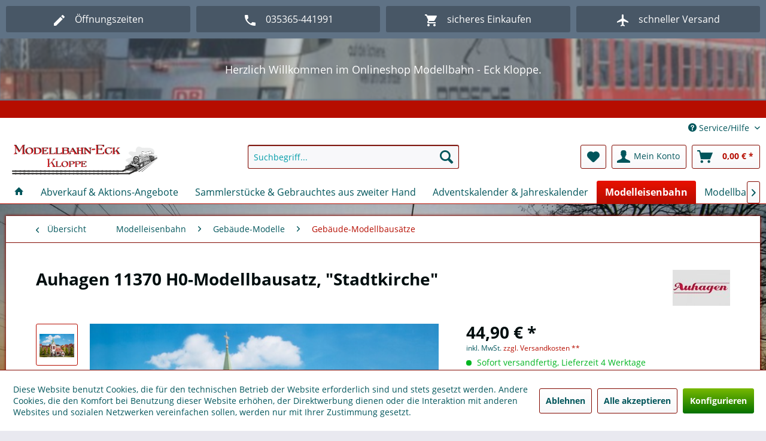

--- FILE ---
content_type: text/html; charset=UTF-8
request_url: https://www.modellbahneck-kloppe.de/modelleisenbahn/gebaeude-modelle/gebaeude-modellbausaetze/1262/auhagen-11370-h0-modellbausatz-stadtkirche
body_size: 19848
content:
<!DOCTYPE html>
<html class="no-js" lang="de" itemscope="itemscope" itemtype="https://schema.org/WebPage">
<head>
<meta charset="utf-8">
<meta name="author" content="" />
<meta name="robots" content="index,follow" />
<meta name="revisit-after" content="15 days" />
<meta name="keywords" content="Auhagen, 11370, H0-Modellbausatz, Stadtkirche 
Kleinstadtkirche, attraktiver, Portal-, Fenstergestaltung., Als, Vorbild, diente, Kirche, Bad, Elster, Vogtland." />
<meta name="description" content="
" />
<meta property="og:type" content="product" />
<meta property="og:site_name" content="Modellbahn-Eck Kloppe" />
<meta property="og:url" content="https://www.modellbahneck-kloppe.de/modelleisenbahn/gebaeude-modelle/gebaeude-modellbausaetze/1262/auhagen-11370-h0-modellbausatz-stadtkirche" />
<meta property="og:title" content="Auhagen 11370 H0-Modellbausatz, &quot;Stadtkirche&quot;" />
<meta property="og:description" content="Auhagen 11370 H0-Modellbausatz, Stadtkirche &amp;nbsp;
Kleinstadtkirche mit attraktiver Portal- und Fenstergestaltung. Als Vorbild diente die Kirche in…" />
<meta property="og:image" content="https://www.modellbahneck-kloppe.de/media/image/55/fc/40/10-11370.jpg" />
<meta property="product:brand" content="Auhagen" />
<meta property="product:price" content="44,90" />
<meta property="product:product_link" content="https://www.modellbahneck-kloppe.de/modelleisenbahn/gebaeude-modelle/gebaeude-modellbausaetze/1262/auhagen-11370-h0-modellbausatz-stadtkirche" />
<meta name="twitter:card" content="product" />
<meta name="twitter:site" content="Modellbahn-Eck Kloppe" />
<meta name="twitter:title" content="Auhagen 11370 H0-Modellbausatz, &quot;Stadtkirche&quot;" />
<meta name="twitter:description" content="Auhagen 11370 H0-Modellbausatz, Stadtkirche &amp;nbsp;
Kleinstadtkirche mit attraktiver Portal- und Fenstergestaltung. Als Vorbild diente die Kirche in…" />
<meta name="twitter:image" content="https://www.modellbahneck-kloppe.de/media/image/55/fc/40/10-11370.jpg" />
<meta itemprop="copyrightHolder" content="Modellbahn-Eck Kloppe" />
<meta itemprop="copyrightYear" content="2014" />
<meta itemprop="isFamilyFriendly" content="True" />
<meta itemprop="image" content="https://www.modellbahneck-kloppe.de/media/image/1d/b7/e9/Modellbahn-Eck-Kloppe-NEU.png" />
<meta name="viewport" content="width=device-width, initial-scale=1.0">
<meta name="mobile-web-app-capable" content="yes">
<meta name="apple-mobile-web-app-title" content="Modellbahn-Eck Kloppe">
<meta name="apple-mobile-web-app-capable" content="yes">
<meta name="apple-mobile-web-app-status-bar-style" content="default">
<meta name="djwoFEEoij270292qe" content="Yes">
<link rel="apple-touch-icon-precomposed" href="https://www.modellbahneck-kloppe.de/media/image/1d/b7/e9/Modellbahn-Eck-Kloppe-NEU.png">
<link rel="shortcut icon" href="https://www.modellbahneck-kloppe.de/media/image/1d/b7/e9/Modellbahn-Eck-Kloppe-NEU.png">
<meta name="msapplication-navbutton-color" content="#B60D00" />
<meta name="application-name" content="Modellbahn-Eck Kloppe" />
<meta name="msapplication-starturl" content="https://www.modellbahneck-kloppe.de/" />
<meta name="msapplication-window" content="width=1024;height=768" />
<meta name="msapplication-TileImage" content="https://www.modellbahneck-kloppe.de/media/image/1d/b7/e9/Modellbahn-Eck-Kloppe-NEU.png">
<meta name="msapplication-TileColor" content="#B60D00">
<meta name="theme-color" content="#B60D00" />
<link rel="canonical" href="https://www.modellbahneck-kloppe.de/modelleisenbahn/gebaeude-modelle/gebaeude-modellbausaetze/1262/auhagen-11370-h0-modellbausatz-stadtkirche" />
<title itemprop="name">
Auhagen 11370 H0-Modellbausatz, &quot;Stadtkirche&quot; | Gebäude-Modellbausätze | Gebäude-Modelle | Modelleisenbahn | Modellbahn-Eck Kloppe</title>
<link href="/web/cache/1712823290_4220462b43e186d65b1b4931f71f4345.css" media="all" rel="stylesheet" type="text/css" />
<link rel="stylesheet" href="https://maxcdn.bootstrapcdn.com/font-awesome/4.4.0/css/font-awesome.min.css">
<style type="text/css">
.notification-bar-collapse--content::after { background-image: url(https://www.modellbahneck-kloppe.de/media/image/7b/d1/06/47416_piko_gros.jpg);}
</style>
<script>
window.basketData = {
hasData: false,
data:[]
};
</script>
<script>
var gaProperty = 'UA-24762931-1';
// Disable tracking if the opt-out cookie exists.
var disableStr = 'ga-disable-' + gaProperty;
if (document.cookie.indexOf(disableStr + '=true') > -1) {
window[disableStr] = true;
}
// Opt-out function
function gaOptout() {
document.cookie = disableStr + '=true; expires=Thu, 31 Dec 2199 23:59:59 UTC; path=/';
window[disableStr] = true;
}
</script>
<div data-googleAnalytics="true" data-googleConversionID="" data-googleConversionLabel="" data-googleConversionLanguage="" data-googleTrackingID="UA-24762931-1" data-googleAnonymizeIp="1" data-googleOptOutCookie="1" data-googleTrackingLibrary="ua" data-realAmount="" data-showCookieNote="1" data-cookieNoteMode="1" >
</div>
</head>
<body class="passwordMaskBodyBlackOutline is--ctl-detail is--act-index UltraFooterTunerPro1" >
<div class="features-bar  visible--all features-bar-hidden zenit--visible-xs zenit--visible-s zenit--visible-m zenit--visible-l zenit--visible-xl ">
<div class="container">
<div class="block-group">
<div class="block features--column column--4 zenit--visible-xs zenit--visible-s zenit--visible-m zenit--visible-l zenit--visible-xl ">
<ul class="column--wrap ">
<li class="column--inner">
<a class="inner--item" target="_blank" href="/oeffnungszeiten" title="">
<i class="zenit-icon-material-pencil"></i>
<span>Öffnungszeiten</span>
</a>
</li>
<li class="column--inner">
<a class="inner--item" target="_blank" href="/oeffnungszeiten" title="">
<i class="zenit-icon-material-pencil"></i>
<span></span>
</a>
</li>
</ul>
</div>
<div class="block features--column column--4 zenit--visible-xs zenit--visible-s zenit--visible-m zenit--visible-l zenit--visible-xl ">
<ul class="column--wrap ">
<li class="column--inner">
<div class="inner--item">
<i class="zenit-icon-material-phone"></i>
<span>035365-441991</span>
</div>
</li>
<li class="column--inner">
<div class="inner--item">
<i class="zenit-icon-material-phone"></i>
<span></span>
</div>
</li>
</ul>
</div>
<div class="block features--column column--4 zenit--visible-xs zenit--visible-s zenit--visible-m zenit--visible-l zenit--visible-xl ">
<ul class="column--wrap ">
<li class="column--inner">
<div class="inner--item">
<i class="zenit-icon-material-basket"></i>
<span>sicheres Einkaufen</span>
</div>
</li>
<li class="column--inner">
<div class="inner--item">
<i class="zenit-icon-material-basket"></i>
<span></span>
</div>
</li>
</ul>
</div>
<div class="block features--column column--4 zenit--visible-xs zenit--visible-s zenit--visible-m zenit--visible-l zenit--visible-xl ">
<ul class="column--wrap ">
<li class="column--inner">
<div class="inner--item">
<i class="zenit-icon-material-airplane"></i>
<span>schneller Versand</span>
</div>
</li>
<li class="column--inner">
<div class="inner--item">
<i class="zenit-icon-material-airplane"></i>
<span></span>
</div>
</li>
</ul>
</div>
</div>
</div>
</div>
<div class="page-wrap">
<noscript class="noscript-main">
<div class="alert is--warning">
<div class="alert--icon">
<i class="icon--element icon--warning"></i>
</div>
<div class="alert--content">
Um Modellbahn-Eck&#x20;Kloppe in vollem Umfang nutzen zu k&ouml;nnen, empfehlen wir Ihnen Javascript in Ihrem Browser zu aktiveren.
</div>
</div>
</noscript>
<div class="notification-bar notification-bar--top visible--all-pages notification-bar-hidden zenit--visible-xs zenit--visible-s zenit--visible-m zenit--visible-l zenit--visible-xl" >
<div class="notification-bar-collapse--content">
<div class="container">
<div class="notification-bar--inner block-group ">
<div class="block notification--column column--text">
<div class="column--inner">
<ul class="bxslider--notification" data-pause="4000" data-speed="500">
<li>Herzlich Willkommen im Onlineshop Modellbahn - Eck Kloppe. </li>
<li>Wir freuen uns, das Sie uns besuchen.</li>
</ul>
</div>
</div>
</div>
</div>
</div>
</div>
<header class="header-main">
<div class="emz-conversion-header">
<div class="container">
<div class="emz-conversion-header-column">
</div>
<div class="emz-conversion-header-column">
</div>
<div class="emz-conversion-header-column">
</div>
</div>
</div>
<div class="top-bar">
<div class="container block-group">
<nav class="top-bar--navigation block" role="menubar">

    



    

<div class="navigation--entry entry--compare is--hidden" role="menuitem" aria-haspopup="true" data-drop-down-menu="true">
    

</div>
<div class="navigation--entry entry--service has--drop-down" role="menuitem" aria-haspopup="true" data-drop-down-menu="true">
<i class="icon--service"></i> Service/Hilfe
<ul class="service--list is--rounded" role="menu">
<li class="service--entry" role="menuitem">
<a class="service--link" href="javascript:openCookieConsentManager()" title="Cookie-Einstellungen" >
Cookie-Einstellungen
</a>
</li>
<li class="service--entry" role="menuitem">
<a class="service--link" href="https://www.modellbahneck-kloppe.de/ueber-uns" title="Über uns" >
Über uns
</a>
</li>
<li class="service--entry" role="menuitem">
<a class="service--link" href="https://www.modellbahneck-kloppe.de/kontaktformular" title="Kontakt" target="_self">
Kontakt
</a>
</li>
<li class="service--entry" role="menuitem">
<a class="service--link" href="https://www.modellbahneck-kloppe.de/versand-und-zahlungsbedingungen" title="Versand und Zahlungsbedingungen" >
Versand und Zahlungsbedingungen
</a>
</li>
<li class="service--entry" role="menuitem">
<a class="service--link" href="https://www.modellbahneck-kloppe.de/widerrufsrecht" title="Widerrufsrecht" >
Widerrufsrecht
</a>
</li>
<li class="service--entry" role="menuitem">
<a class="service--link" href="https://www.modellbahneck-kloppe.de/datenschutz" title="Datenschutz" >
Datenschutz
</a>
</li>
<li class="service--entry" role="menuitem">
<a class="service--link" href="https://www.modellbahneck-kloppe.de/agb" title="AGB" >
AGB
</a>
</li>
<li class="service--entry" role="menuitem">
<a class="service--link" href="https://www.modellbahneck-kloppe.de/impressum" title="Impressum" >
Impressum
</a>
</li>
</ul>
</div>
</nav>
</div>
</div>
<div class="container header--navigation">
<div class="logo-main block-group" role="banner">
<div class="logo--shop block">
<a class="logo--link" href="https://www.modellbahneck-kloppe.de/" title="Modellbahn-Eck Kloppe - zur Startseite wechseln">
<picture>
<source srcset="https://www.modellbahneck-kloppe.de/media/image/1d/b7/e9/Modellbahn-Eck-Kloppe-NEU.png" media="(min-width: 78.75em)">
<source srcset="https://www.modellbahneck-kloppe.de/media/image/1d/b7/e9/Modellbahn-Eck-Kloppe-NEU.png" media="(min-width: 64em)">
<source srcset="https://www.modellbahneck-kloppe.de/media/image/1d/b7/e9/Modellbahn-Eck-Kloppe-NEU.png" media="(min-width: 48em)">
<img srcset="https://www.modellbahneck-kloppe.de/media/image/1d/b7/e9/Modellbahn-Eck-Kloppe-NEU.png" alt="Modellbahn-Eck Kloppe - zur Startseite wechseln" />
</picture>
</a>
</div>
</div>
<nav class="shop--navigation block-group">
<ul class="navigation--list block-group" role="menubar">
<li class="navigation--entry entry--menu-left" role="menuitem">
<a class="entry--link entry--trigger btn is--icon-left" href="#offcanvas--left" data-offcanvas="true" data-offCanvasSelector=".sidebar-main" aria-label="Menü">
<i class="icon--menu"></i> Menü
</a>
</li>
<li class="navigation--entry entry--search" role="menuitem" data-search="true" aria-haspopup="true" data-minLength="3">
<a class="btn entry--link entry--trigger" href="#show-hide--search" title="Suche anzeigen / schließen" aria-label="Suche anzeigen / schließen">
<i class="icon--search"></i>
<span class="search--display">Suchen</span>
</a>
<form action="/search" method="get" class="main-search--form">
<input type="search" name="sSearch" aria-label="Suchbegriff..." class="main-search--field" autocomplete="off" autocapitalize="off" placeholder="Suchbegriff..." maxlength="30" />
<button type="submit" class="main-search--button" aria-label="Suchen">
<i class="icon--search"></i>
<span class="main-search--text">Suchen</span>
</button>
<div class="form--ajax-loader">&nbsp;</div>
</form>
<div class="main-search--results"></div>
</li>

    <li class="navigation--entry entry--notepad" role="menuitem">
        
        <a href="https://www.modellbahneck-kloppe.de/note" title="Merkzettel" aria-label="Merkzettel" class="btn">
            <i class="icon--heart"></i>
                    </a>
    </li>




    <li class="navigation--entry entry--account with-slt"
        role="menuitem"
        data-offcanvas="true"
        data-offCanvasSelector=".account--dropdown-navigation">
        
            <a href="https://www.modellbahneck-kloppe.de/account"
               title="Mein Konto"
               aria-label="Mein Konto"
               class="btn is--icon-left entry--link account--link">
                <i class="icon--account"></i>
                                    <span class="account--display">
                        Mein Konto
                    </span>
                            </a>
        

                    
                <div class="account--dropdown-navigation">

                    
                        <div class="navigation--smartphone">
                            <div class="entry--close-off-canvas">
                                <a href="#close-account-menu"
                                   class="account--close-off-canvas"
                                   title="Menü schließen"
                                   aria-label="Menü schließen">
                                    Menü schließen <i class="icon--arrow-right"></i>
                                </a>
                            </div>
                        </div>
                    

                    
                            <div class="account--menu is--rounded is--personalized">
        
                            
                
                                            <span class="navigation--headline">
                            Mein Konto
                        </span>
                                    

                
                <div class="account--menu-container">

                    
                        
                        <ul class="sidebar--navigation navigation--list is--level0 show--active-items">
                            
                                
                                
                                    
                                                                                    <li class="navigation--entry">
                                                <span class="navigation--signin">
                                                    <a href="https://www.modellbahneck-kloppe.de/account#hide-registration"
                                                       class="blocked--link btn is--primary navigation--signin-btn"
                                                       data-collapseTarget="#registration"
                                                       data-action="close">
                                                        Anmelden
                                                    </a>
                                                    <span class="navigation--register">
                                                        oder
                                                        <a href="https://www.modellbahneck-kloppe.de/account#show-registration"
                                                           class="blocked--link"
                                                           data-collapseTarget="#registration"
                                                           data-action="open">
                                                            registrieren
                                                        </a>
                                                    </span>
                                                </span>
                                            </li>
                                                                            

                                    
                                        <li class="navigation--entry">
                                            <a href="https://www.modellbahneck-kloppe.de/account" title="Übersicht" class="navigation--link">
                                                Übersicht
                                            </a>
                                        </li>
                                    
                                

                                
                                
                                    <li class="navigation--entry">
                                        <a href="https://www.modellbahneck-kloppe.de/account/profile" title="Persönliche Daten" class="navigation--link" rel="nofollow">
                                            Persönliche Daten
                                        </a>
                                    </li>
                                

                                
                                
                                                                            
                                            <li class="navigation--entry">
                                                <a href="https://www.modellbahneck-kloppe.de/address/index/sidebar/" title="Adressen" class="navigation--link" rel="nofollow">
                                                    Adressen
                                                </a>
                                            </li>
                                        
                                                                    

                                
                                
                                    <li class="navigation--entry">
                                        <a href="https://www.modellbahneck-kloppe.de/account/payment" title="Zahlungsarten" class="navigation--link" rel="nofollow">
                                            Zahlungsarten
                                        </a>
                                    </li>
                                

                                
                                
                                    <li class="navigation--entry">
                                        <a href="https://www.modellbahneck-kloppe.de/account/orders" title="Bestellungen" class="navigation--link" rel="nofollow">
                                            Bestellungen
                                        </a>
                                    </li>
                                

                                
                                
                                                                    

                                
                                
                                    <li class="navigation--entry">
                                        <a href="https://www.modellbahneck-kloppe.de/note" title="Merkzettel" class="navigation--link" rel="nofollow">
                                            Merkzettel
                                        </a>
                                    </li>
                                

                                
                                
                                                                    

                                
                                
                                                                    
                            
                        </ul>
                    
                </div>
                    
    </div>
                    
                </div>
            
            </li>




    <li class="navigation--entry entry--cart" role="menuitem">
        
        <a class="btn is--icon-left cart--link" href="https://www.modellbahneck-kloppe.de/checkout/cart" title="Warenkorb" aria-label="Warenkorb">
            <span class="cart--display">
                                    Warenkorb
                            </span>

            <span class="badge is--primary is--minimal cart--quantity is--hidden">0</span>

            <i class="icon--basket"></i>

            <span class="cart--amount">
                0,00&nbsp;&euro; *
            </span>
        </a>
        <div class="ajax-loader">&nbsp;</div>
    </li>




</ul>
</nav>
<div class="container--ajax-cart" data-collapse-cart="true" data-displayMode="offcanvas"></div>
</div>
</header>
<nav class="navigation-main">
<div class="container" data-menu-scroller="true" data-listSelector=".navigation--list.container" data-viewPortSelector=".navigation--list-wrapper">
<div class="navigation--list-wrapper">
<ul class="navigation--list container" role="menubar" itemscope="itemscope" itemtype="https://schema.org/SiteNavigationElement">
<li class="navigation--entry is--home" role="menuitem"><a class="navigation--link is--first" href="https://www.modellbahneck-kloppe.de/" title="<i class='icon--house'></i>" aria-label="<i class='icon--house'></i>" itemprop="url"><span itemprop="name"><i class='icon--house'></i></span></a></li><li class="navigation--entry" role="menuitem"><a class="navigation--link" href="https://www.modellbahneck-kloppe.de/abverkauf-aktions-angebote/" title="Abverkauf & Aktions-Angebote" aria-label="Abverkauf & Aktions-Angebote" itemprop="url"><span itemprop="name">Abverkauf & Aktions-Angebote</span></a></li><li class="navigation--entry" role="menuitem"><a class="navigation--link" href="https://www.modellbahneck-kloppe.de/sammlerstuecke-gebrauchtes-aus-zweiter-hand/" title="Sammlerstücke & Gebrauchtes aus zweiter Hand" aria-label="Sammlerstücke & Gebrauchtes aus zweiter Hand" itemprop="url"><span itemprop="name">Sammlerstücke & Gebrauchtes aus zweiter Hand</span></a></li><li class="navigation--entry" role="menuitem"><a class="navigation--link" href="https://www.modellbahneck-kloppe.de/adventskalender-jahreskalender/" title="Adventskalender & Jahreskalender" aria-label="Adventskalender & Jahreskalender" itemprop="url"><span itemprop="name">Adventskalender & Jahreskalender</span></a></li><li class="navigation--entry is--active" role="menuitem"><a class="navigation--link is--active" href="https://www.modellbahneck-kloppe.de/modelleisenbahn/" title="Modelleisenbahn" aria-label="Modelleisenbahn" itemprop="url"><span itemprop="name">Modelleisenbahn</span></a></li><li class="navigation--entry" role="menuitem"><a class="navigation--link" href="https://www.modellbahneck-kloppe.de/modellbausaetze/" title="Modellbausätze " aria-label="Modellbausätze " itemprop="url"><span itemprop="name">Modellbausätze </span></a></li><li class="navigation--entry" role="menuitem"><a class="navigation--link" href="https://www.modellbahneck-kloppe.de/sonstige-artikel/" title="Sonstige Artikel" aria-label="Sonstige Artikel" itemprop="url"><span itemprop="name">Sonstige Artikel</span></a></li><li class="navigation--entry" role="menuitem"><a class="navigation--link" href="https://www.modellbahneck-kloppe.de/weitere-produkte-kategorien/" title="weitere Produkte & Kategorien" aria-label="weitere Produkte & Kategorien" itemprop="url"><span itemprop="name">weitere Produkte & Kategorien</span></a></li>            </ul>
</div>
<div class="advanced-menu" data-advanced-menu="true" data-hoverDelay="250">
<div class="menu--container">
<div class="button-container">
<a href="https://www.modellbahneck-kloppe.de/abverkauf-aktions-angebote/" class="button--category" aria-label="Zur Kategorie Abverkauf &amp; Aktions-Angebote" title="Zur Kategorie Abverkauf &amp; Aktions-Angebote">
<i class="icon--arrow-right"></i>
Zur Kategorie Abverkauf & Aktions-Angebote
</a>
<span class="button--close">
<i class="icon--cross"></i>
</span>
</div>
</div>
<div class="menu--container">
<div class="button-container">
<a href="https://www.modellbahneck-kloppe.de/sammlerstuecke-gebrauchtes-aus-zweiter-hand/" class="button--category" aria-label="Zur Kategorie Sammlerstücke &amp; Gebrauchtes aus zweiter Hand" title="Zur Kategorie Sammlerstücke &amp; Gebrauchtes aus zweiter Hand">
<i class="icon--arrow-right"></i>
Zur Kategorie Sammlerstücke & Gebrauchtes aus zweiter Hand
</a>
<span class="button--close">
<i class="icon--cross"></i>
</span>
</div>
</div>
<div class="menu--container">
<div class="button-container">
<a href="https://www.modellbahneck-kloppe.de/adventskalender-jahreskalender/" class="button--category" aria-label="Zur Kategorie Adventskalender &amp; Jahreskalender" title="Zur Kategorie Adventskalender &amp; Jahreskalender">
<i class="icon--arrow-right"></i>
Zur Kategorie Adventskalender & Jahreskalender
</a>
<span class="button--close">
<i class="icon--cross"></i>
</span>
</div>
</div>
<div class="menu--container">
<div class="button-container">
<a href="https://www.modellbahneck-kloppe.de/modelleisenbahn/" class="button--category" aria-label="Zur Kategorie Modelleisenbahn" title="Zur Kategorie Modelleisenbahn">
<i class="icon--arrow-right"></i>
Zur Kategorie Modelleisenbahn
</a>
<span class="button--close">
<i class="icon--cross"></i>
</span>
</div>
<div class="content--wrapper has--content">
<ul class="menu--list menu--level-0 columns--4" style="width: 100%;">
<li class="menu--list-item item--level-0" style="width: 100%">
<a href="https://www.modellbahneck-kloppe.de/modelleisenbahn/analoge-digitale-steuerbausteine-decoder/" class="menu--list-item-link" aria-label="Analoge &amp; Digitale Steuerbausteine &amp; Decoder" title="Analoge &amp; Digitale Steuerbausteine &amp; Decoder">Analoge & Digitale Steuerbausteine & Decoder</a>
<ul class="menu--list menu--level-1 columns--4">
<li class="menu--list-item item--level-1">
<a href="https://www.modellbahneck-kloppe.de/modelleisenbahn/analoge-digitale-steuerbausteine-decoder/analoge-digitale-fahrregler-handregler/" class="menu--list-item-link" aria-label="Analoge- &amp; Digitale-Fahrregler / (Handregler)" title="Analoge- &amp; Digitale-Fahrregler / (Handregler)">Analoge- & Digitale-Fahrregler / (Handregler)</a>
</li>
<li class="menu--list-item item--level-1">
<a href="https://www.modellbahneck-kloppe.de/modelleisenbahn/analoge-digitale-steuerbausteine-decoder/analoge-digitale-steuer-bausteine-module-zentralen/" class="menu--list-item-link" aria-label="Analoge &amp; Digitale (Steuer)-Bausteine, Module &amp; Zentralen" title="Analoge &amp; Digitale (Steuer)-Bausteine, Module &amp; Zentralen">Analoge & Digitale (Steuer)-Bausteine, Module & Zentralen</a>
</li>
<li class="menu--list-item item--level-1">
<a href="https://www.modellbahneck-kloppe.de/modelleisenbahn/analoge-digitale-steuerbausteine-decoder/lok-decoder-sounddecoder-module/" class="menu--list-item-link" aria-label="Lok-Decoder &amp; Sounddecoder &amp; Module" title="Lok-Decoder &amp; Sounddecoder &amp; Module">Lok-Decoder & Sounddecoder & Module</a>
</li>
<li class="menu--list-item item--level-1">
<a href="https://www.modellbahneck-kloppe.de/modelleisenbahn/analoge-digitale-steuerbausteine-decoder/weiteres-zubehoer-z.b.-netzteile/" class="menu--list-item-link" aria-label="Weiteres Zubehör (z.B. Netzteile)" title="Weiteres Zubehör (z.B. Netzteile)">Weiteres Zubehör (z.B. Netzteile)</a>
</li>
<li class="menu--list-item item--level-1">
<a href="https://www.modellbahneck-kloppe.de/modelleisenbahn/analoge-digitale-steuerbausteine-decoder/sound-effekte/" class="menu--list-item-link" aria-label="Sound-Effekte" title="Sound-Effekte">Sound-Effekte</a>
</li>
</ul>
</li>
<li class="menu--list-item item--level-0" style="width: 100%">
<a href="https://www.modellbahneck-kloppe.de/modelleisenbahn/elektrik-elektr.-zubehoer/" class="menu--list-item-link" aria-label="Elektrik &amp; elektr. Zubehör" title="Elektrik &amp; elektr. Zubehör">Elektrik & elektr. Zubehör</a>
<ul class="menu--list menu--level-1 columns--4">
<li class="menu--list-item item--level-1">
<a href="https://www.modellbahneck-kloppe.de/modelleisenbahn/elektrik-elektr.-zubehoer/antriebsmotoren/" class="menu--list-item-link" aria-label="Antriebsmotoren" title="Antriebsmotoren">Antriebsmotoren</a>
</li>
<li class="menu--list-item item--level-1">
<a href="https://www.modellbahneck-kloppe.de/modelleisenbahn/elektrik-elektr.-zubehoer/ampeln-beleuchtete-strassenschilder-blinkende-strassenleiteinrichtungen-reklamewerbetafeln/" class="menu--list-item-link" aria-label="Ampeln, Beleuchtete Strassenschilder, Blinkende Strassenleiteinrichtungen &amp; Reklame/Werbetafeln" title="Ampeln, Beleuchtete Strassenschilder, Blinkende Strassenleiteinrichtungen &amp; Reklame/Werbetafeln">Ampeln, Beleuchtete Strassenschilder, Blinkende Strassenleiteinrichtungen & Reklame/Werbetafeln</a>
</li>
<li class="menu--list-item item--level-1">
<a href="https://www.modellbahneck-kloppe.de/modelleisenbahn/elektrik-elektr.-zubehoer/gebaeudebeleuchtung/" class="menu--list-item-link" aria-label="Gebäudebeleuchtung" title="Gebäudebeleuchtung">Gebäudebeleuchtung</a>
</li>
<li class="menu--list-item item--level-1">
<a href="https://www.modellbahneck-kloppe.de/modelleisenbahn/elektrik-elektr.-zubehoer/kabelhalter/" class="menu--list-item-link" aria-label="Kabelhalter" title="Kabelhalter">Kabelhalter</a>
</li>
<li class="menu--list-item item--level-1">
<a href="https://www.modellbahneck-kloppe.de/modelleisenbahn/elektrik-elektr.-zubehoer/muffen-stecker-loet-steckverbindungen/" class="menu--list-item-link" aria-label="Muffen &amp; Stecker, Löt- &amp; Steckverbindungen" title="Muffen &amp; Stecker, Löt- &amp; Steckverbindungen">Muffen & Stecker, Löt- & Steckverbindungen</a>
</li>
<li class="menu--list-item item--level-1">
<a href="https://www.modellbahneck-kloppe.de/modelleisenbahn/elektrik-elektr.-zubehoer/strassenbeleuchtung-strassenlampen/" class="menu--list-item-link" aria-label="Straßenbeleuchtung / Straßenlampen" title="Straßenbeleuchtung / Straßenlampen">Straßenbeleuchtung / Straßenlampen</a>
</li>
<li class="menu--list-item item--level-1">
<a href="https://www.modellbahneck-kloppe.de/modelleisenbahn/elektrik-elektr.-zubehoer/signale/" class="menu--list-item-link" aria-label="Signale " title="Signale ">Signale </a>
</li>
<li class="menu--list-item item--level-1">
<a href="https://www.modellbahneck-kloppe.de/modelleisenbahn/elektrik-elektr.-zubehoer/bahnuebergaenge-schrankenanlagen/" class="menu--list-item-link" aria-label="Bahnübergänge &amp; Schrankenanlagen" title="Bahnübergänge &amp; Schrankenanlagen">Bahnübergänge & Schrankenanlagen</a>
</li>
<li class="menu--list-item item--level-1">
<a href="https://www.modellbahneck-kloppe.de/modelleisenbahn/elektrik-elektr.-zubehoer/kabel-litze/" class="menu--list-item-link" aria-label="Kabel &amp; Litze" title="Kabel &amp; Litze">Kabel & Litze</a>
</li>
<li class="menu--list-item item--level-1">
<a href="https://www.modellbahneck-kloppe.de/modelleisenbahn/elektrik-elektr.-zubehoer/led-s-gluehbirnen-mikrogluehlampen/" class="menu--list-item-link" aria-label="LED´s, Glühbirnen &amp; Mikroglühlampen" title="LED´s, Glühbirnen &amp; Mikroglühlampen">LED´s, Glühbirnen & Mikroglühlampen</a>
</li>
<li class="menu--list-item item--level-1">
<a href="https://www.modellbahneck-kloppe.de/modelleisenbahn/elektrik-elektr.-zubehoer/schrumpfschlauch/" class="menu--list-item-link" aria-label="Schrumpfschlauch" title="Schrumpfschlauch">Schrumpfschlauch</a>
</li>
<li class="menu--list-item item--level-1">
<a href="https://www.modellbahneck-kloppe.de/modelleisenbahn/elektrik-elektr.-zubehoer/relais-schaltkontakt-magnetschalter/" class="menu--list-item-link" aria-label="Relais, Schaltkontakt (Magnetschalter)" title="Relais, Schaltkontakt (Magnetschalter)">Relais, Schaltkontakt (Magnetschalter)</a>
</li>
<li class="menu--list-item item--level-1">
<a href="https://www.modellbahneck-kloppe.de/modelleisenbahn/elektrik-elektr.-zubehoer/transformatoren-schalt-steckernetzteile/" class="menu--list-item-link" aria-label="Transformatoren, Schalt- &amp; Steckernetzteile" title="Transformatoren, Schalt- &amp; Steckernetzteile">Transformatoren, Schalt- & Steckernetzteile</a>
</li>
<li class="menu--list-item item--level-1">
<a href="https://www.modellbahneck-kloppe.de/modelleisenbahn/elektrik-elektr.-zubehoer/fahrregler-schalter-taster-stell-schaltpulte/" class="menu--list-item-link" aria-label="Fahrregler, Schalter, Taster, Stell- &amp; Schaltpulte" title="Fahrregler, Schalter, Taster, Stell- &amp; Schaltpulte">Fahrregler, Schalter, Taster, Stell- & Schaltpulte</a>
</li>
<li class="menu--list-item item--level-1">
<a href="https://www.modellbahneck-kloppe.de/modelleisenbahn/elektrik-elektr.-zubehoer/weiteres-zubehoer/" class="menu--list-item-link" aria-label="weiteres Zubehör " title="weiteres Zubehör ">weiteres Zubehör </a>
</li>
</ul>
</li>
<li class="menu--list-item item--level-0" style="width: 100%">
<a href="https://www.modellbahneck-kloppe.de/modelleisenbahn/start-sets/" class="menu--list-item-link" aria-label="Start-Sets" title="Start-Sets">Start-Sets</a>
<ul class="menu--list menu--level-1 columns--4">
<li class="menu--list-item item--level-1">
<a href="https://www.modellbahneck-kloppe.de/modelleisenbahn/start-sets/start-sets-gebaeude-modelle/" class="menu--list-item-link" aria-label="Start-Sets &quot;Gebäude-Modelle&quot;" title="Start-Sets &quot;Gebäude-Modelle&quot;">Start-Sets "Gebäude-Modelle"</a>
</li>
<li class="menu--list-item item--level-1">
<a href="https://www.modellbahneck-kloppe.de/modelleisenbahn/start-sets/start-sets-landschafts-anlagenbau/" class="menu--list-item-link" aria-label="Start-Sets &quot;Landschafts- &amp; Anlagenbau&quot; " title="Start-Sets &quot;Landschafts- &amp; Anlagenbau&quot; ">Start-Sets "Landschafts- & Anlagenbau" </a>
</li>
<li class="menu--list-item item--level-1">
<a href="https://www.modellbahneck-kloppe.de/modelleisenbahn/start-sets/start-sets-modelleisenbahnen/" class="menu--list-item-link" aria-label="Start-Sets &quot;Modelleisenbahnen&quot;" title="Start-Sets &quot;Modelleisenbahnen&quot;">Start-Sets "Modelleisenbahnen"</a>
</li>
<li class="menu--list-item item--level-1">
<a href="https://www.modellbahneck-kloppe.de/modelleisenbahn/start-sets/start-sets-oberleitung/" class="menu--list-item-link" aria-label="Start-Sets &quot;Oberleitung&quot;" title="Start-Sets &quot;Oberleitung&quot;">Start-Sets "Oberleitung"</a>
</li>
</ul>
</li>
<li class="menu--list-item item--level-0" style="width: 100%">
<a href="https://www.modellbahneck-kloppe.de/modelleisenbahn/gleise-elemente/" class="menu--list-item-link" aria-label="Gleise-Elemente" title="Gleise-Elemente">Gleise-Elemente</a>
<ul class="menu--list menu--level-1 columns--4">
<li class="menu--list-item item--level-1">
<a href="https://www.modellbahneck-kloppe.de/modelleisenbahn/gleise-elemente/spur-g/" class="menu--list-item-link" aria-label="Spur G" title="Spur G">Spur G</a>
</li>
<li class="menu--list-item item--level-1">
<a href="https://www.modellbahneck-kloppe.de/modelleisenbahn/gleise-elemente/spur-h0/" class="menu--list-item-link" aria-label="Spur H0" title="Spur H0">Spur H0</a>
</li>
<li class="menu--list-item item--level-1">
<a href="https://www.modellbahneck-kloppe.de/modelleisenbahn/gleise-elemente/spur-h0m/" class="menu--list-item-link" aria-label="Spur H0m" title="Spur H0m">Spur H0m</a>
</li>
<li class="menu--list-item item--level-1">
<a href="https://www.modellbahneck-kloppe.de/modelleisenbahn/gleise-elemente/spur-h0e/" class="menu--list-item-link" aria-label="Spur H0e" title="Spur H0e">Spur H0e</a>
</li>
<li class="menu--list-item item--level-1">
<a href="https://www.modellbahneck-kloppe.de/modelleisenbahn/gleise-elemente/spur-tt/" class="menu--list-item-link" aria-label="Spur TT" title="Spur TT">Spur TT</a>
</li>
<li class="menu--list-item item--level-1">
<a href="https://www.modellbahneck-kloppe.de/modelleisenbahn/gleise-elemente/spur-n/" class="menu--list-item-link" aria-label="Spur N" title="Spur N">Spur N</a>
</li>
</ul>
</li>
<li class="menu--list-item item--level-0" style="width: 100%">
<a href="https://www.modellbahneck-kloppe.de/modelleisenbahn/oberleitung/" class="menu--list-item-link" aria-label="Oberleitung" title="Oberleitung">Oberleitung</a>
</li>
<li class="menu--list-item item--level-0" style="width: 100%">
<a href="https://www.modellbahneck-kloppe.de/modelleisenbahn/rollendes-material/" class="menu--list-item-link" aria-label="Rollendes Material" title="Rollendes Material">Rollendes Material</a>
<ul class="menu--list menu--level-1 columns--4">
<li class="menu--list-item item--level-1">
<a href="https://www.modellbahneck-kloppe.de/modelleisenbahn/rollendes-material/lokomotiven-triebfahrzeuge/" class="menu--list-item-link" aria-label="Lokomotiven &amp; Triebfahrzeuge" title="Lokomotiven &amp; Triebfahrzeuge">Lokomotiven & Triebfahrzeuge</a>
</li>
<li class="menu--list-item item--level-1">
<a href="https://www.modellbahneck-kloppe.de/modelleisenbahn/rollendes-material/reisezug-steuerwagen/" class="menu--list-item-link" aria-label="Reisezug- &amp; Steuerwagen" title="Reisezug- &amp; Steuerwagen">Reisezug- & Steuerwagen</a>
</li>
<li class="menu--list-item item--level-1">
<a href="https://www.modellbahneck-kloppe.de/modelleisenbahn/rollendes-material/gueterwagen/" class="menu--list-item-link" aria-label="Güterwagen" title="Güterwagen">Güterwagen</a>
</li>
</ul>
</li>
<li class="menu--list-item item--level-0" style="width: 100%">
<a href="https://www.modellbahneck-kloppe.de/modelleisenbahn/gleis-gelaendebau/" class="menu--list-item-link" aria-label="Gleis- &amp; Geländebau" title="Gleis- &amp; Geländebau">Gleis- & Geländebau</a>
<ul class="menu--list menu--level-1 columns--4">
<li class="menu--list-item item--level-1">
<a href="https://www.modellbahneck-kloppe.de/modelleisenbahn/gleis-gelaendebau/trassenbausaetze-wie-z.b.-easy-track-von-noch/" class="menu--list-item-link" aria-label="Trassenbausätze (wie z.B. Easy-Track von Noch)" title="Trassenbausätze (wie z.B. Easy-Track von Noch)">Trassenbausätze (wie z.B. Easy-Track von Noch)</a>
</li>
<li class="menu--list-item item--level-1">
<a href="https://www.modellbahneck-kloppe.de/modelleisenbahn/gleis-gelaendebau/anlagen-landschaftsbau-sets/" class="menu--list-item-link" aria-label="Anlagen- &amp; Landschaftsbau Sets " title="Anlagen- &amp; Landschaftsbau Sets ">Anlagen- & Landschaftsbau Sets </a>
</li>
<li class="menu--list-item item--level-1">
<a href="https://www.modellbahneck-kloppe.de/modelleisenbahn/gleis-gelaendebau/auffahrten-gleiswendel/" class="menu--list-item-link" aria-label="Auffahrten &amp; Gleiswendel" title="Auffahrten &amp; Gleiswendel">Auffahrten & Gleiswendel</a>
</li>
<li class="menu--list-item item--level-1">
<a href="https://www.modellbahneck-kloppe.de/modelleisenbahn/gleis-gelaendebau/alugewebe-gelaende-krepp-modelliergipsgewebe-spachtelmasse/" class="menu--list-item-link" aria-label="Alugewebe, Gelände-Krepp, Modelliergipsgewebe &amp; Spachtelmasse" title="Alugewebe, Gelände-Krepp, Modelliergipsgewebe &amp; Spachtelmasse">Alugewebe, Gelände-Krepp, Modelliergipsgewebe & Spachtelmasse</a>
</li>
<li class="menu--list-item item--level-1">
<a href="https://www.modellbahneck-kloppe.de/modelleisenbahn/gleis-gelaendebau/baeume/" class="menu--list-item-link" aria-label="Bäume" title="Bäume">Bäume</a>
</li>
<li class="menu--list-item item--level-1">
<a href="https://www.modellbahneck-kloppe.de/modelleisenbahn/gleis-gelaendebau/belaubungs-flocken-flockage-belaubungsvlies-laub/" class="menu--list-item-link" aria-label="Belaubungs-Flocken (Flockage), Belaubungsvlies &amp; Laub" title="Belaubungs-Flocken (Flockage), Belaubungsvlies &amp; Laub">Belaubungs-Flocken (Flockage), Belaubungsvlies & Laub</a>
</li>
<li class="menu--list-item item--level-1">
<a href="https://www.modellbahneck-kloppe.de/modelleisenbahn/gleis-gelaendebau/bruecken/" class="menu--list-item-link" aria-label="Brücken " title="Brücken ">Brücken </a>
</li>
<li class="menu--list-item item--level-1">
<a href="https://www.modellbahneck-kloppe.de/modelleisenbahn/gleis-gelaendebau/felsen-felsenwaende/" class="menu--list-item-link" aria-label="Felsen &amp; Felsenwände" title="Felsen &amp; Felsenwände">Felsen & Felsenwände</a>
</li>
<li class="menu--list-item item--level-1">
<a href="https://www.modellbahneck-kloppe.de/modelleisenbahn/gleis-gelaendebau/gleisbettung/" class="menu--list-item-link" aria-label="Gleisbettung" title="Gleisbettung">Gleisbettung</a>
</li>
<li class="menu--list-item item--level-1">
<a href="https://www.modellbahneck-kloppe.de/modelleisenbahn/gleis-gelaendebau/grasbueschel-grasstreifen-landschafts-segmente/" class="menu--list-item-link" aria-label="Grasbüschel, Grasstreifen &amp; Landschafts-Segmente" title="Grasbüschel, Grasstreifen &amp; Landschafts-Segmente">Grasbüschel, Grasstreifen & Landschafts-Segmente</a>
</li>
<li class="menu--list-item item--level-1">
<a href="https://www.modellbahneck-kloppe.de/modelleisenbahn/gleis-gelaendebau/grasfasern-streumaterial/" class="menu--list-item-link" aria-label="Grasfasern &amp; Streumaterial" title="Grasfasern &amp; Streumaterial">Grasfasern & Streumaterial</a>
</li>
<li class="menu--list-item item--level-1">
<a href="https://www.modellbahneck-kloppe.de/modelleisenbahn/gleis-gelaendebau/gras-gelaendematte/" class="menu--list-item-link" aria-label="Gras- &amp; Geländematte" title="Gras- &amp; Geländematte">Gras- & Geländematte</a>
</li>
<li class="menu--list-item item--level-1">
<a href="https://www.modellbahneck-kloppe.de/modelleisenbahn/gleis-gelaendebau/modell-hecken-dekorisland-moos/" class="menu--list-item-link" aria-label="(Modell)- Hecken &amp; (Dekor/Island)- Moos" title="(Modell)- Hecken &amp; (Dekor/Island)- Moos">(Modell)- Hecken & (Dekor/Island)- Moos</a>
</li>
<li class="menu--list-item item--level-1">
<a href="https://www.modellbahneck-kloppe.de/modelleisenbahn/gleis-gelaendebau/mauern/" class="menu--list-item-link" aria-label="Mauern" title="Mauern">Mauern</a>
</li>
<li class="menu--list-item item--level-1">
<a href="https://www.modellbahneck-kloppe.de/modelleisenbahn/gleis-gelaendebau/sand-steine-schotter-geroell/" class="menu--list-item-link" aria-label="Sand, Steine, Schotter &amp; Geröll" title="Sand, Steine, Schotter &amp; Geröll">Sand, Steine, Schotter & Geröll</a>
</li>
<li class="menu--list-item item--level-1">
<a href="https://www.modellbahneck-kloppe.de/modelleisenbahn/gleis-gelaendebau/schaumflocken-clump-laub-foliage-mikroflor-dekorvlies-bodendecker-turf/" class="menu--list-item-link" aria-label="Schaumflocken, Clump- Laub- Foliage, Mikroflor / Dekorvlies, Bodendecker &amp; Turf" title="Schaumflocken, Clump- Laub- Foliage, Mikroflor / Dekorvlies, Bodendecker &amp; Turf">Schaumflocken, Clump- Laub- Foliage, Mikroflor / Dekorvlies, Bodendecker & Turf</a>
</li>
<li class="menu--list-item item--level-1">
<a href="https://www.modellbahneck-kloppe.de/modelleisenbahn/gleis-gelaendebau/seefolie-modellwasser-granulate-fuer-die-gewaessergestaltung/" class="menu--list-item-link" aria-label="Seefolie, Modellwasser &amp; Granulate für die Gewässergestaltung" title="Seefolie, Modellwasser &amp; Granulate für die Gewässergestaltung">Seefolie, Modellwasser & Granulate für die Gewässergestaltung</a>
</li>
<li class="menu--list-item item--level-1">
<a href="https://www.modellbahneck-kloppe.de/modelleisenbahn/gleis-gelaendebau/strassen-wege-plaetze/" class="menu--list-item-link" aria-label="Strassen, Wege &amp; Plätze" title="Strassen, Wege &amp; Plätze">Strassen, Wege & Plätze</a>
</li>
<li class="menu--list-item item--level-1">
<a href="https://www.modellbahneck-kloppe.de/modelleisenbahn/gleis-gelaendebau/terra-form-elemente-hartschaum-styropor-panzerkartonplatten/" class="menu--list-item-link" aria-label="Terra-Form-Elemente, Hartschaum-, Styropor- &amp; Panzerkartonplatten" title="Terra-Form-Elemente, Hartschaum-, Styropor- &amp; Panzerkartonplatten">Terra-Form-Elemente, Hartschaum-, Styropor- & Panzerkartonplatten</a>
</li>
<li class="menu--list-item item--level-1">
<a href="https://www.modellbahneck-kloppe.de/modelleisenbahn/gleis-gelaendebau/tunnelportale-tunnel-innenwaende/" class="menu--list-item-link" aria-label="Tunnelportale &amp; Tunnel-Innenwände" title="Tunnelportale &amp; Tunnel-Innenwände">Tunnelportale & Tunnel-Innenwände</a>
</li>
<li class="menu--list-item item--level-1">
<a href="https://www.modellbahneck-kloppe.de/modelleisenbahn/gleis-gelaendebau/stauwehr-wasserdurchlass/" class="menu--list-item-link" aria-label="Stauwehr, Wasserdurchlass " title="Stauwehr, Wasserdurchlass ">Stauwehr, Wasserdurchlass </a>
</li>
</ul>
</li>
<li class="menu--list-item item--level-0" style="width: 100%">
<a href="https://www.modellbahneck-kloppe.de/modelleisenbahn/gebaeude-modelle/" class="menu--list-item-link" aria-label="Gebäude-Modelle" title="Gebäude-Modelle">Gebäude-Modelle</a>
<ul class="menu--list menu--level-1 columns--4">
<li class="menu--list-item item--level-1">
<a href="https://www.modellbahneck-kloppe.de/modelleisenbahn/gebaeude-modelle/weitere-kleinstbausaetze/" class="menu--list-item-link" aria-label="weitere Kleinstbausätze" title="weitere Kleinstbausätze">weitere Kleinstbausätze</a>
</li>
<li class="menu--list-item item--level-1">
<a href="https://www.modellbahneck-kloppe.de/modelleisenbahn/gebaeude-modelle/weiteres-zubehoer-z.b.-elektr.-torantriebe/" class="menu--list-item-link" aria-label="weiteres Zubehör (z.B. elektr. Torantriebe)" title="weiteres Zubehör (z.B. elektr. Torantriebe)">weiteres Zubehör (z.B. elektr. Torantriebe)</a>
</li>
<li class="menu--list-item item--level-1">
<a href="https://www.modellbahneck-kloppe.de/modelleisenbahn/gebaeude-modelle/gebaeude-fertig-modelle/" class="menu--list-item-link" aria-label="Gebäude-Fertig-Modelle" title="Gebäude-Fertig-Modelle">Gebäude-Fertig-Modelle</a>
</li>
<li class="menu--list-item item--level-1">
<a href="https://www.modellbahneck-kloppe.de/modelleisenbahn/gebaeude-modelle/gebaeude-modellbausaetze/" class="menu--list-item-link" aria-label="Gebäude-Modellbausätze" title="Gebäude-Modellbausätze">Gebäude-Modellbausätze</a>
</li>
<li class="menu--list-item item--level-1">
<a href="https://www.modellbahneck-kloppe.de/modelleisenbahn/gebaeude-modelle/bks-system-auhagen-gebaeudebauteile/" class="menu--list-item-link" aria-label="BKS-System (Auhagen) &amp; Gebäudebauteile" title="BKS-System (Auhagen) &amp; Gebäudebauteile">BKS-System (Auhagen) & Gebäudebauteile</a>
</li>
<li class="menu--list-item item--level-1">
<a href="https://www.modellbahneck-kloppe.de/modelleisenbahn/gebaeude-modelle/karton-bausaetze-karton-modellhaeuser-selbst-bemalen/" class="menu--list-item-link" aria-label="Karton-Bausätze &amp; (Karton)-Modellhäuser selbst bemalen" title="Karton-Bausätze &amp; (Karton)-Modellhäuser selbst bemalen">Karton-Bausätze & (Karton)-Modellhäuser selbst bemalen</a>
</li>
</ul>
</li>
<li class="menu--list-item item--level-0" style="width: 100%">
<a href="https://www.modellbahneck-kloppe.de/modelleisenbahn/ausgestaltungs-ausschmueckungs-zubehoer/" class="menu--list-item-link" aria-label="Ausgestaltungs- &amp; Ausschmückungs- Zubehör" title="Ausgestaltungs- &amp; Ausschmückungs- Zubehör">Ausgestaltungs- & Ausschmückungs- Zubehör</a>
<ul class="menu--list menu--level-1 columns--4">
<li class="menu--list-item item--level-1">
<a href="https://www.modellbahneck-kloppe.de/modelleisenbahn/ausgestaltungs-ausschmueckungs-zubehoer/maschinen-arbeitsgeraete-werkzeuge/" class="menu--list-item-link" aria-label="Maschinen, Arbeitsgeräte &amp; Werkzeuge" title="Maschinen, Arbeitsgeräte &amp; Werkzeuge">Maschinen, Arbeitsgeräte & Werkzeuge</a>
</li>
<li class="menu--list-item item--level-1">
<a href="https://www.modellbahneck-kloppe.de/modelleisenbahn/ausgestaltungs-ausschmueckungs-zubehoer/gelaender-treppen-zaeune/" class="menu--list-item-link" aria-label="Geländer, Treppen &amp; Zäune" title="Geländer, Treppen &amp; Zäune">Geländer, Treppen & Zäune</a>
</li>
<li class="menu--list-item item--level-1">
<a href="https://www.modellbahneck-kloppe.de/modelleisenbahn/ausgestaltungs-ausschmueckungs-zubehoer/rund-um-die-strasse/" class="menu--list-item-link" aria-label="Rund um die Strasse" title="Rund um die Strasse">Rund um die Strasse</a>
</li>
<li class="menu--list-item item--level-1">
<a href="https://www.modellbahneck-kloppe.de/modelleisenbahn/ausgestaltungs-ausschmueckungs-zubehoer/strassenschilder-tafeln-werbung-zunftschilder-eisenbahn-signaltafeln/" class="menu--list-item-link" aria-label="Strassenschilder, Tafeln, Werbung, Zunftschilder &amp; Eisenbahn-Signaltafeln" title="Strassenschilder, Tafeln, Werbung, Zunftschilder &amp; Eisenbahn-Signaltafeln">Strassenschilder, Tafeln, Werbung, Zunftschilder & Eisenbahn-Signaltafeln</a>
</li>
<li class="menu--list-item item--level-1">
<a href="https://www.modellbahneck-kloppe.de/modelleisenbahn/ausgestaltungs-ausschmueckungs-zubehoer/3d-kartonplatten-dekorpappen-dekorplatten/" class="menu--list-item-link" aria-label="3D-Kartonplatten, Dekorpappen &amp; Dekorplatten" title="3D-Kartonplatten, Dekorpappen &amp; Dekorplatten">3D-Kartonplatten, Dekorpappen & Dekorplatten</a>
</li>
<li class="menu--list-item item--level-1">
<a href="https://www.modellbahneck-kloppe.de/modelleisenbahn/ausgestaltungs-ausschmueckungs-zubehoer/rund-um-das-gleis/" class="menu--list-item-link" aria-label="Rund um das Gleis" title="Rund um das Gleis">Rund um das Gleis</a>
</li>
<li class="menu--list-item item--level-1">
<a href="https://www.modellbahneck-kloppe.de/modelleisenbahn/ausgestaltungs-ausschmueckungs-zubehoer/dorf-stadt/" class="menu--list-item-link" aria-label="Dorf &amp; Stadt" title="Dorf &amp; Stadt">Dorf & Stadt</a>
</li>
<li class="menu--list-item item--level-1">
<a href="https://www.modellbahneck-kloppe.de/modelleisenbahn/ausgestaltungs-ausschmueckungs-zubehoer/landwirtschaft-industrie/" class="menu--list-item-link" aria-label="Landwirtschaft &amp; Industrie" title="Landwirtschaft &amp; Industrie">Landwirtschaft & Industrie</a>
</li>
<li class="menu--list-item item--level-1">
<a href="https://www.modellbahneck-kloppe.de/modelleisenbahn/ausgestaltungs-ausschmueckungs-zubehoer/feldbahn-attrappen/" class="menu--list-item-link" aria-label="Feldbahn (Attrappen)" title="Feldbahn (Attrappen)">Feldbahn (Attrappen)</a>
</li>
<li class="menu--list-item item--level-1">
<a href="https://www.modellbahneck-kloppe.de/modelleisenbahn/ausgestaltungs-ausschmueckungs-zubehoer/bahnanlagen-bahnsteige/" class="menu--list-item-link" aria-label="Bahnanlagen &amp; Bahnsteige" title="Bahnanlagen &amp; Bahnsteige">Bahnanlagen & Bahnsteige</a>
</li>
<li class="menu--list-item item--level-1">
<a href="https://www.modellbahneck-kloppe.de/modelleisenbahn/ausgestaltungs-ausschmueckungs-zubehoer/deko-minis-modellwelten-szenen-hartschaum-fertigmodelle/" class="menu--list-item-link" aria-label="Deko Minis, Modellwelten &amp; Szenen (Hartschaum-Fertigmodelle)," title="Deko Minis, Modellwelten &amp; Szenen (Hartschaum-Fertigmodelle),">Deko Minis, Modellwelten & Szenen (Hartschaum-Fertigmodelle),</a>
</li>
<li class="menu--list-item item--level-1">
<a href="https://www.modellbahneck-kloppe.de/modelleisenbahn/ausgestaltungs-ausschmueckungs-zubehoer/kleine-ausgestalltungs-bausaetze-laser-cut-bausaetze/" class="menu--list-item-link" aria-label="kleine Ausgestalltungs-Bausätze &amp; Laser Cut Bausätze" title="kleine Ausgestalltungs-Bausätze &amp; Laser Cut Bausätze">kleine Ausgestalltungs-Bausätze & Laser Cut Bausätze</a>
</li>
<li class="menu--list-item item--level-1">
<a href="https://www.modellbahneck-kloppe.de/modelleisenbahn/ausgestaltungs-ausschmueckungs-zubehoer/laser-cut-minis/" class="menu--list-item-link" aria-label="Laser Cut minis+" title="Laser Cut minis+">Laser Cut minis+</a>
</li>
<li class="menu--list-item item--level-1">
<a href="https://www.modellbahneck-kloppe.de/modelleisenbahn/ausgestaltungs-ausschmueckungs-zubehoer/pflanzen-zierpflanzen/" class="menu--list-item-link" aria-label="Pflanzen &amp; Zierpflanzen" title="Pflanzen &amp; Zierpflanzen">Pflanzen & Zierpflanzen</a>
</li>
</ul>
</li>
<li class="menu--list-item item--level-0" style="width: 100%">
<a href="https://www.modellbahneck-kloppe.de/modelleisenbahn/fahrzeugmodelle/" class="menu--list-item-link" aria-label="Fahrzeugmodelle" title="Fahrzeugmodelle">Fahrzeugmodelle</a>
<ul class="menu--list menu--level-1 columns--4">
<li class="menu--list-item item--level-1">
<a href="https://www.modellbahneck-kloppe.de/modelleisenbahn/fahrzeugmodelle/landwirtschaft/" class="menu--list-item-link" aria-label="Landwirtschaft" title="Landwirtschaft">Landwirtschaft</a>
</li>
<li class="menu--list-item item--level-1">
<a href="https://www.modellbahneck-kloppe.de/modelleisenbahn/fahrzeugmodelle/pkw-transporter/" class="menu--list-item-link" aria-label="PKW &amp; Transporter " title="PKW &amp; Transporter ">PKW & Transporter </a>
</li>
<li class="menu--list-item item--level-1">
<a href="https://www.modellbahneck-kloppe.de/modelleisenbahn/fahrzeugmodelle/trucks-trailer/" class="menu--list-item-link" aria-label="Trucks &amp; Trailer" title="Trucks &amp; Trailer">Trucks & Trailer</a>
</li>
<li class="menu--list-item item--level-1">
<a href="https://www.modellbahneck-kloppe.de/modelleisenbahn/fahrzeugmodelle/bagger-elektrokarren-raupen-spezialfahrzeuge/" class="menu--list-item-link" aria-label="Bagger, Elektrokarren, Raupen &amp; Spezialfahrzeuge" title="Bagger, Elektrokarren, Raupen &amp; Spezialfahrzeuge">Bagger, Elektrokarren, Raupen & Spezialfahrzeuge</a>
</li>
<li class="menu--list-item item--level-1">
<a href="https://www.modellbahneck-kloppe.de/modelleisenbahn/fahrzeugmodelle/militaer/" class="menu--list-item-link" aria-label="Militär" title="Militär">Militär</a>
</li>
<li class="menu--list-item item--level-1">
<a href="https://www.modellbahneck-kloppe.de/modelleisenbahn/fahrzeugmodelle/fahrzeug-bausaetze-h0-tt-n-g-ladegueter-zubehoer/" class="menu--list-item-link" aria-label="Fahrzeug-Bausätze (H0,TT,N,G) / Ladegüter &amp; Zubehör" title="Fahrzeug-Bausätze (H0,TT,N,G) / Ladegüter &amp; Zubehör">Fahrzeug-Bausätze (H0,TT,N,G) / Ladegüter & Zubehör</a>
</li>
<li class="menu--list-item item--level-1">
<a href="https://www.modellbahneck-kloppe.de/modelleisenbahn/fahrzeugmodelle/sonstiges/" class="menu--list-item-link" aria-label="Sonstiges" title="Sonstiges">Sonstiges</a>
</li>
<li class="menu--list-item item--level-1">
<a href="https://www.modellbahneck-kloppe.de/modelleisenbahn/fahrzeugmodelle/motorrad-moped-modell/" class="menu--list-item-link" aria-label="Motorrad- &amp; Moped-Modell" title="Motorrad- &amp; Moped-Modell">Motorrad- & Moped-Modell</a>
</li>
</ul>
</li>
<li class="menu--list-item item--level-0" style="width: 100%">
<a href="https://www.modellbahneck-kloppe.de/modelleisenbahn/figuren/" class="menu--list-item-link" aria-label="Figuren" title="Figuren">Figuren</a>
<ul class="menu--list menu--level-1 columns--4">
<li class="menu--list-item item--level-1">
<a href="https://www.modellbahneck-kloppe.de/modelleisenbahn/figuren/spur-z-1220/" class="menu--list-item-link" aria-label="Spur Z (1/220)" title="Spur Z (1/220)">Spur Z (1/220)</a>
</li>
<li class="menu--list-item item--level-1">
<a href="https://www.modellbahneck-kloppe.de/modelleisenbahn/figuren/spur-n-1160/" class="menu--list-item-link" aria-label="Spur N (1/160)" title="Spur N (1/160)">Spur N (1/160)</a>
</li>
<li class="menu--list-item item--level-1">
<a href="https://www.modellbahneck-kloppe.de/modelleisenbahn/figuren/spur-tt-1120/" class="menu--list-item-link" aria-label="Spur TT (1/120)" title="Spur TT (1/120)">Spur TT (1/120)</a>
</li>
<li class="menu--list-item item--level-1">
<a href="https://www.modellbahneck-kloppe.de/modelleisenbahn/figuren/spur-h0-187/" class="menu--list-item-link" aria-label="Spur H0 (1/87)" title="Spur H0 (1/87)">Spur H0 (1/87)</a>
</li>
<li class="menu--list-item item--level-1">
<a href="https://www.modellbahneck-kloppe.de/modelleisenbahn/figuren/spur-1-132/" class="menu--list-item-link" aria-label="Spur 1 (1/32)" title="Spur 1 (1/32)">Spur 1 (1/32)</a>
</li>
<li class="menu--list-item item--level-1">
<a href="https://www.modellbahneck-kloppe.de/modelleisenbahn/figuren/spur-2-g-122-5/" class="menu--list-item-link" aria-label="Spur 2 / G (1/22,5)" title="Spur 2 / G (1/22,5)">Spur 2 / G (1/22,5)</a>
</li>
</ul>
</li>
<li class="menu--list-item item--level-0" style="width: 100%">
<a href="https://www.modellbahneck-kloppe.de/modelleisenbahn/ladegueter/" class="menu--list-item-link" aria-label="Ladegüter" title="Ladegüter">Ladegüter</a>
<ul class="menu--list menu--level-1 columns--4">
<li class="menu--list-item item--level-1">
<a href="https://www.modellbahneck-kloppe.de/modelleisenbahn/ladegueter/ladegueter-h0-1-87/" class="menu--list-item-link" aria-label="Ladegüter - H0 (1:87)" title="Ladegüter - H0 (1:87)">Ladegüter - H0 (1:87)</a>
</li>
<li class="menu--list-item item--level-1">
<a href="https://www.modellbahneck-kloppe.de/modelleisenbahn/ladegueter/ladegueter-tt-1-120/" class="menu--list-item-link" aria-label="Ladegüter - TT (1:120)" title="Ladegüter - TT (1:120)">Ladegüter - TT (1:120)</a>
</li>
<li class="menu--list-item item--level-1">
<a href="https://www.modellbahneck-kloppe.de/modelleisenbahn/ladegueter/ladegueter-n-1-160/" class="menu--list-item-link" aria-label="Ladegüter - N (1:160)" title="Ladegüter - N (1:160)">Ladegüter - N (1:160)</a>
</li>
<li class="menu--list-item item--level-1">
<a href="https://www.modellbahneck-kloppe.de/modelleisenbahn/ladegueter/ladegueter-g/" class="menu--list-item-link" aria-label="Ladegüter - G" title="Ladegüter - G">Ladegüter - G</a>
</li>
</ul>
</li>
<li class="menu--list-item item--level-0" style="width: 100%">
<a href="https://www.modellbahneck-kloppe.de/modelleisenbahn/wenn-s-raucht-dampft/" class="menu--list-item-link" aria-label="Wenn´s Raucht &amp; Dampft" title="Wenn´s Raucht &amp; Dampft">Wenn´s Raucht & Dampft</a>
</li>
<li class="menu--list-item item--level-0" style="width: 100%">
<a href="https://www.modellbahneck-kloppe.de/modelleisenbahn/fertiganlagen-fertigtunnel-modellbahnkoffer-zargensysteme/" class="menu--list-item-link" aria-label="Fertiganlagen &amp; Fertigtunnel, Modellbahnkoffer &amp; Zargensysteme " title="Fertiganlagen &amp; Fertigtunnel, Modellbahnkoffer &amp; Zargensysteme ">Fertiganlagen & Fertigtunnel, Modellbahnkoffer & Zargensysteme </a>
</li>
<li class="menu--list-item item--level-0" style="width: 100%">
<a href="https://www.modellbahneck-kloppe.de/modelleisenbahn/winter-landschaftsbau/" class="menu--list-item-link" aria-label="Winter-Landschaftsbau" title="Winter-Landschaftsbau">Winter-Landschaftsbau</a>
</li>
<li class="menu--list-item item--level-0" style="width: 100%">
<a href="https://www.modellbahneck-kloppe.de/modelleisenbahn/funktionsmodelle/" class="menu--list-item-link" aria-label="Funktionsmodelle" title="Funktionsmodelle">Funktionsmodelle</a>
</li>
<li class="menu--list-item item--level-0" style="width: 100%">
<a href="https://www.modellbahneck-kloppe.de/modelleisenbahn/halbrelief-hintergrundkulisse-landschafts-hintergrundbilder/" class="menu--list-item-link" aria-label="Halbrelief-Hintergrundkulisse, Landschafts- &amp; Hintergrundbilder  " title="Halbrelief-Hintergrundkulisse, Landschafts- &amp; Hintergrundbilder  ">Halbrelief-Hintergrundkulisse, Landschafts- & Hintergrundbilder  </a>
</li>
<li class="menu--list-item item--level-0" style="width: 100%">
<a href="https://www.modellbahneck-kloppe.de/modelleisenbahn/werkzeug/" class="menu--list-item-link" aria-label="Werkzeug" title="Werkzeug">Werkzeug</a>
</li>
<li class="menu--list-item item--level-0" style="width: 100%">
<a href="https://www.modellbahneck-kloppe.de/modelleisenbahn/zeitschriften-buecher-ratgeber-kataloge/" class="menu--list-item-link" aria-label="Zeitschriften, Bücher, Ratgeber &amp; Kataloge" title="Zeitschriften, Bücher, Ratgeber &amp; Kataloge">Zeitschriften, Bücher, Ratgeber & Kataloge</a>
</li>
<li class="menu--list-item item--level-0" style="width: 100%">
<a href="https://www.modellbahneck-kloppe.de/modelleisenbahn/zubehoer-ersatzteile-fuer-lokomotiven-wagen/" class="menu--list-item-link" aria-label="Zubehör &amp; Ersatzteile für Lokomotiven &amp; Wagen" title="Zubehör &amp; Ersatzteile für Lokomotiven &amp; Wagen">Zubehör & Ersatzteile für Lokomotiven & Wagen</a>
<ul class="menu--list menu--level-1 columns--4">
<li class="menu--list-item item--level-1">
<a href="https://www.modellbahneck-kloppe.de/modelleisenbahn/zubehoer-ersatzteile-fuer-lokomotiven-wagen/dampf-raucherzeuger-mit-zubehoer/" class="menu--list-item-link" aria-label="Dampf- &amp; Raucherzeuger (mit Zubehör)" title="Dampf- &amp; Raucherzeuger (mit Zubehör)">Dampf- & Raucherzeuger (mit Zubehör)</a>
</li>
<li class="menu--list-item item--level-1">
<a href="https://www.modellbahneck-kloppe.de/modelleisenbahn/zubehoer-ersatzteile-fuer-lokomotiven-wagen/innen-beleuchtungsbausaetze-f.-personenwagen/" class="menu--list-item-link" aria-label="Innen-Beleuchtungsbausätze f. Personenwagen" title="Innen-Beleuchtungsbausätze f. Personenwagen">Innen-Beleuchtungsbausätze f. Personenwagen</a>
</li>
<li class="menu--list-item item--level-1">
<a href="https://www.modellbahneck-kloppe.de/modelleisenbahn/zubehoer-ersatzteile-fuer-lokomotiven-wagen/kupplungen-f.-lokomotiven-wagen/" class="menu--list-item-link" aria-label="Kupplungen f. Lokomotiven &amp; Wagen" title="Kupplungen f. Lokomotiven &amp; Wagen">Kupplungen f. Lokomotiven & Wagen</a>
</li>
<li class="menu--list-item item--level-1">
<a href="https://www.modellbahneck-kloppe.de/modelleisenbahn/zubehoer-ersatzteile-fuer-lokomotiven-wagen/motoren-antriebs-getriebeeinheiten-fuer-triebfahrzeuge/" class="menu--list-item-link" aria-label="Motoren, Antriebs- &amp; Getriebeeinheiten für Triebfahrzeuge" title="Motoren, Antriebs- &amp; Getriebeeinheiten für Triebfahrzeuge">Motoren, Antriebs- & Getriebeeinheiten für Triebfahrzeuge</a>
</li>
<li class="menu--list-item item--level-1">
<a href="https://www.modellbahneck-kloppe.de/modelleisenbahn/zubehoer-ersatzteile-fuer-lokomotiven-wagen/haftreifen-radsaetze-f.-lokomotiven-triebwagen-wagen/" class="menu--list-item-link" aria-label="Haftreifen &amp; Radsätze f. Lokomotiven, Triebwagen &amp; Wagen" title="Haftreifen &amp; Radsätze f. Lokomotiven, Triebwagen &amp; Wagen">Haftreifen & Radsätze f. Lokomotiven, Triebwagen & Wagen</a>
</li>
<li class="menu--list-item item--level-1">
<a href="https://www.modellbahneck-kloppe.de/modelleisenbahn/zubehoer-ersatzteile-fuer-lokomotiven-wagen/ersatzteile-f.-lokomotiven-wagen-z.b.-beleuchtungslampen-stromabnehmer/" class="menu--list-item-link" aria-label="Ersatzteile f. Lokomotiven &amp; Wagen (z.B. Beleuchtungslampen, Stromabnehmer)" title="Ersatzteile f. Lokomotiven &amp; Wagen (z.B. Beleuchtungslampen, Stromabnehmer)">Ersatzteile f. Lokomotiven & Wagen (z.B. Beleuchtungslampen, Stromabnehmer)</a>
</li>
<li class="menu--list-item item--level-1">
<a href="https://www.modellbahneck-kloppe.de/modelleisenbahn/zubehoer-ersatzteile-fuer-lokomotiven-wagen/wartung-pflege/" class="menu--list-item-link" aria-label="Wartung &amp; Pflege" title="Wartung &amp; Pflege">Wartung & Pflege</a>
</li>
<li class="menu--list-item item--level-1">
<a href="https://www.modellbahneck-kloppe.de/modelleisenbahn/zubehoer-ersatzteile-fuer-lokomotiven-wagen/lautsprecher-schallkapseln/" class="menu--list-item-link" aria-label="Lautsprecher &amp; Schallkapseln" title="Lautsprecher &amp; Schallkapseln">Lautsprecher & Schallkapseln</a>
</li>
<li class="menu--list-item item--level-1">
<a href="https://www.modellbahneck-kloppe.de/modelleisenbahn/zubehoer-ersatzteile-fuer-lokomotiven-wagen/brueckenstecker-puffer-strom-radschleifer-kleinteile-f.-triebfahrzeuge-zubehoer/" class="menu--list-item-link" aria-label="Brückenstecker, Puffer, Strom- &amp; Radschleifer, Kleinteile f. Triebfahrzeuge &amp; Zubehör" title="Brückenstecker, Puffer, Strom- &amp; Radschleifer, Kleinteile f. Triebfahrzeuge &amp; Zubehör">Brückenstecker, Puffer, Strom- & Radschleifer, Kleinteile f. Triebfahrzeuge & Zubehör</a>
</li>
<li class="menu--list-item item--level-1">
<a href="https://www.modellbahneck-kloppe.de/modelleisenbahn/zubehoer-ersatzteile-fuer-lokomotiven-wagen/weiteres-zubehoer-z.b.-schleifplatte-fuer-schienenreinigungswagen/" class="menu--list-item-link" aria-label="Weiteres Zubehör (z.B. Schleifplatte für Schienenreinigungswagen)" title="Weiteres Zubehör (z.B. Schleifplatte für Schienenreinigungswagen)">Weiteres Zubehör (z.B. Schleifplatte für Schienenreinigungswagen)</a>
</li>
</ul>
</li>
<li class="menu--list-item item--level-0" style="width: 100%">
<a href="https://www.modellbahneck-kloppe.de/modelleisenbahn/landschafts-modellbaukleber/" class="menu--list-item-link" aria-label="Landschafts- &amp; Modellbaukleber" title="Landschafts- &amp; Modellbaukleber">Landschafts- & Modellbaukleber</a>
</li>
<li class="menu--list-item item--level-0" style="width: 100%">
<a href="https://www.modellbahneck-kloppe.de/modelleisenbahn/patina/" class="menu--list-item-link" aria-label="Patina" title="Patina">Patina</a>
</li>
<li class="menu--list-item item--level-0" style="width: 100%">
<a href="https://www.modellbahneck-kloppe.de/modelleisenbahn/modellbaufarben-f.-landschaftsbau/" class="menu--list-item-link" aria-label="Modellbaufarben f. Landschaftsbau" title="Modellbaufarben f. Landschaftsbau">Modellbaufarben f. Landschaftsbau</a>
</li>
</ul>
</div>
</div>
<div class="menu--container">
<div class="button-container">
<a href="https://www.modellbahneck-kloppe.de/modellbausaetze/" class="button--category" aria-label="Zur Kategorie Modellbausätze " title="Zur Kategorie Modellbausätze ">
<i class="icon--arrow-right"></i>
Zur Kategorie Modellbausätze
</a>
<span class="button--close">
<i class="icon--cross"></i>
</span>
</div>
<div class="content--wrapper has--content">
<ul class="menu--list menu--level-0 columns--4" style="width: 100%;">
<li class="menu--list-item item--level-0" style="width: 100%">
<a href="https://www.modellbahneck-kloppe.de/modellbausaetze/fahrzeuge/" class="menu--list-item-link" aria-label="Fahrzeuge" title="Fahrzeuge">Fahrzeuge</a>
</li>
<li class="menu--list-item item--level-0" style="width: 100%">
<a href="https://www.modellbahneck-kloppe.de/modellbausaetze/flugzeuge/" class="menu--list-item-link" aria-label="Flugzeuge" title="Flugzeuge">Flugzeuge</a>
</li>
<li class="menu--list-item item--level-0" style="width: 100%">
<a href="https://www.modellbahneck-kloppe.de/modellbausaetze/science-fiction/" class="menu--list-item-link" aria-label="Science-Fiction" title="Science-Fiction">Science-Fiction</a>
</li>
</ul>
</div>
</div>
<div class="menu--container">
<div class="button-container">
<a href="https://www.modellbahneck-kloppe.de/sonstige-artikel/" class="button--category" aria-label="Zur Kategorie Sonstige Artikel" title="Zur Kategorie Sonstige Artikel">
<i class="icon--arrow-right"></i>
Zur Kategorie Sonstige Artikel
</a>
<span class="button--close">
<i class="icon--cross"></i>
</span>
</div>
<div class="content--wrapper has--content">
<ul class="menu--list menu--level-0 columns--4" style="width: 100%;">
<li class="menu--list-item item--level-0" style="width: 100%">
<a href="https://www.modellbahneck-kloppe.de/sonstige-artikel/weitere-artikel/" class="menu--list-item-link" aria-label="Weitere Artikel" title="Weitere Artikel">Weitere Artikel</a>
</li>
<li class="menu--list-item item--level-0" style="width: 100%">
<a href="https://www.modellbahneck-kloppe.de/sonstige-artikel/creative/" class="menu--list-item-link" aria-label="Creative" title="Creative">Creative</a>
</li>
<li class="menu--list-item item--level-0" style="width: 100%">
<a href="https://www.modellbahneck-kloppe.de/sonstige-artikel/geschenkideen-karten/" class="menu--list-item-link" aria-label="Geschenkideen &amp; Karten" title="Geschenkideen &amp; Karten">Geschenkideen & Karten</a>
<ul class="menu--list menu--level-1 columns--4">
<li class="menu--list-item item--level-1">
<a href="https://www.modellbahneck-kloppe.de/sonstige-artikel/geschenkideen-karten/karten/" class="menu--list-item-link" aria-label="Karten" title="Karten">Karten</a>
</li>
</ul>
</li>
<li class="menu--list-item item--level-0" style="width: 100%">
<a href="https://www.modellbahneck-kloppe.de/sonstige-artikel/holzeisenbahn/" class="menu--list-item-link" aria-label="Holzeisenbahn" title="Holzeisenbahn">Holzeisenbahn</a>
</li>
<li class="menu--list-item item--level-0" style="width: 100%">
<a href="https://www.modellbahneck-kloppe.de/sonstige-artikel/kinder-tagebuecher/" class="menu--list-item-link" aria-label="Kinder- &amp; Tagebücher" title="Kinder- &amp; Tagebücher">Kinder- & Tagebücher</a>
</li>
<li class="menu--list-item item--level-0" style="width: 100%">
<a href="https://www.modellbahneck-kloppe.de/sonstige-artikel/lern-denkspiele/" class="menu--list-item-link" aria-label="Lern- &amp; Denkspiele" title="Lern- &amp; Denkspiele">Lern- & Denkspiele</a>
</li>
<li class="menu--list-item item--level-0" style="width: 100%">
<a href="https://www.modellbahneck-kloppe.de/sonstige-artikel/malvorlagen-zeichnen/" class="menu--list-item-link" aria-label="Malvorlagen &amp; Zeichnen" title="Malvorlagen &amp; Zeichnen">Malvorlagen & Zeichnen</a>
</li>
<li class="menu--list-item item--level-0" style="width: 100%">
<a href="https://www.modellbahneck-kloppe.de/sonstige-artikel/puzzle/" class="menu--list-item-link" aria-label="Puzzle" title="Puzzle">Puzzle</a>
</li>
<li class="menu--list-item item--level-0" style="width: 100%">
<a href="https://www.modellbahneck-kloppe.de/sonstige-artikel/schluesselanhaenger/" class="menu--list-item-link" aria-label="Schlüsselanhänger" title="Schlüsselanhänger">Schlüsselanhänger</a>
</li>
<li class="menu--list-item item--level-0" style="width: 100%">
<a href="https://www.modellbahneck-kloppe.de/sonstige-artikel/schreibbloecke-und-stifte/" class="menu--list-item-link" aria-label="Schreibblöcke und Stifte" title="Schreibblöcke und Stifte">Schreibblöcke und Stifte</a>
</li>
<li class="menu--list-item item--level-0" style="width: 100%">
<a href="https://www.modellbahneck-kloppe.de/sonstige-artikel/spieluhren/" class="menu--list-item-link" aria-label="Spieluhren" title="Spieluhren">Spieluhren</a>
</li>
</ul>
</div>
</div>
<div class="menu--container">
<div class="button-container">
<a href="https://www.modellbahneck-kloppe.de/weitere-produkte-kategorien/" class="button--category" aria-label="Zur Kategorie weitere Produkte &amp; Kategorien" title="Zur Kategorie weitere Produkte &amp; Kategorien">
<i class="icon--arrow-right"></i>
Zur Kategorie weitere Produkte & Kategorien
</a>
<span class="button--close">
<i class="icon--cross"></i>
</span>
</div>
<div class="content--wrapper has--content">
<ul class="menu--list menu--level-0 columns--4" style="width: 100%;">
<li class="menu--list-item item--level-0" style="width: 100%">
<a href="https://www.modellbahneck-kloppe.de/weitere-produkte-kategorien/kleber-farbe-reinigung-werkzeuge/" class="menu--list-item-link" aria-label="Kleber, Farbe, Reinigung, Werkzeuge" title="Kleber, Farbe, Reinigung, Werkzeuge">Kleber, Farbe, Reinigung, Werkzeuge</a>
<ul class="menu--list menu--level-1 columns--4">
<li class="menu--list-item item--level-1">
<a href="https://www.modellbahneck-kloppe.de/weitere-produkte-kategorien/kleber-farbe-reinigung-werkzeuge/patina/" class="menu--list-item-link" aria-label="Patina" title="Patina">Patina</a>
</li>
<li class="menu--list-item item--level-1">
<a href="https://www.modellbahneck-kloppe.de/weitere-produkte-kategorien/kleber-farbe-reinigung-werkzeuge/kleber-klebstoffe/" class="menu--list-item-link" aria-label="Kleber &amp; Klebstoffe" title="Kleber &amp; Klebstoffe">Kleber & Klebstoffe</a>
</li>
<li class="menu--list-item item--level-1">
<a href="https://www.modellbahneck-kloppe.de/weitere-produkte-kategorien/kleber-farbe-reinigung-werkzeuge/farben-verduennung/" class="menu--list-item-link" aria-label="Farben &amp; Verdünnung" title="Farben &amp; Verdünnung">Farben & Verdünnung</a>
</li>
<li class="menu--list-item item--level-1">
<a href="https://www.modellbahneck-kloppe.de/weitere-produkte-kategorien/kleber-farbe-reinigung-werkzeuge/reinigung-pflege/" class="menu--list-item-link" aria-label="Reinigung &amp; Pflege" title="Reinigung &amp; Pflege">Reinigung & Pflege</a>
</li>
<li class="menu--list-item item--level-1">
<a href="https://www.modellbahneck-kloppe.de/weitere-produkte-kategorien/kleber-farbe-reinigung-werkzeuge/werkzeuge/" class="menu--list-item-link" aria-label="Werkzeuge" title="Werkzeuge">Werkzeuge</a>
</li>
<li class="menu--list-item item--level-1">
<a href="https://www.modellbahneck-kloppe.de/weitere-produkte-kategorien/kleber-farbe-reinigung-werkzeuge/verpackungen-leer/" class="menu--list-item-link" aria-label="Verpackungen (leer)" title="Verpackungen (leer)">Verpackungen (leer)</a>
</li>
</ul>
</li>
<li class="menu--list-item item--level-0" style="width: 100%">
<a href="https://www.modellbahneck-kloppe.de/weitere-produkte-kategorien/dampf-rauch-destillate-dampfgeneratoren-dampferzeuger/" class="menu--list-item-link" aria-label="Dampf-Rauch-Destillate &amp; Dampfgeneratoren - Dampferzeuger" title="Dampf-Rauch-Destillate &amp; Dampfgeneratoren - Dampferzeuger">Dampf-Rauch-Destillate & Dampfgeneratoren - Dampferzeuger</a>
</li>
<li class="menu--list-item item--level-0" style="width: 100%">
<a href="https://www.modellbahneck-kloppe.de/weitere-produkte-kategorien/kataloge-zeitschriften-buecher/" class="menu--list-item-link" aria-label="Kataloge, Zeitschriften &amp; Bücher" title="Kataloge, Zeitschriften &amp; Bücher">Kataloge, Zeitschriften & Bücher</a>
</li>
</ul>
</div>
</div>
</div>
</div>
</nav>
<div id="kplngibackgroundimagebox" class="kplngistickybackground">
<img src="https://www.modellbahneck-kloppe.de/media/image/56/a9/17/Sonnenaufgang.jpg" class="kplngibackgroundimage">
</div>
<section class="content-main container block-group">
<nav class="content--breadcrumb block">
<a class="breadcrumb--button breadcrumb--link" href="https://www.modellbahneck-kloppe.de/modelleisenbahn/gebaeude-modelle/gebaeude-modellbausaetze/" title="Übersicht">
<i class="icon--arrow-left"></i>
<span class="breadcrumb--title">Übersicht</span>
</a>
<ul class="breadcrumb--list" role="menu" itemscope itemtype="https://schema.org/BreadcrumbList">
<li role="menuitem" class="breadcrumb--entry" itemprop="itemListElement" itemscope itemtype="https://schema.org/ListItem">
<a class="breadcrumb--link" href="https://www.modellbahneck-kloppe.de/modelleisenbahn/" title="Modelleisenbahn" itemprop="item">
<link itemprop="url" href="https://www.modellbahneck-kloppe.de/modelleisenbahn/" />
<span class="breadcrumb--title" itemprop="name">Modelleisenbahn</span>
</a>
<meta itemprop="position" content="0" />
</li>
<li role="none" class="breadcrumb--separator">
<i class="icon--arrow-right"></i>
</li>
<li role="menuitem" class="breadcrumb--entry" itemprop="itemListElement" itemscope itemtype="https://schema.org/ListItem">
<a class="breadcrumb--link" href="https://www.modellbahneck-kloppe.de/modelleisenbahn/gebaeude-modelle/" title="Gebäude-Modelle" itemprop="item">
<link itemprop="url" href="https://www.modellbahneck-kloppe.de/modelleisenbahn/gebaeude-modelle/" />
<span class="breadcrumb--title" itemprop="name">Gebäude-Modelle</span>
</a>
<meta itemprop="position" content="1" />
</li>
<li role="none" class="breadcrumb--separator">
<i class="icon--arrow-right"></i>
</li>
<li role="menuitem" class="breadcrumb--entry is--active" itemprop="itemListElement" itemscope itemtype="https://schema.org/ListItem">
<a class="breadcrumb--link" href="https://www.modellbahneck-kloppe.de/modelleisenbahn/gebaeude-modelle/gebaeude-modellbausaetze/" title="Gebäude-Modellbausätze" itemprop="item">
<link itemprop="url" href="https://www.modellbahneck-kloppe.de/modelleisenbahn/gebaeude-modelle/gebaeude-modellbausaetze/" />
<span class="breadcrumb--title" itemprop="name">Gebäude-Modellbausätze</span>
</a>
<meta itemprop="position" content="2" />
</li>
</ul>
</nav>
<nav class="product--navigation">
<a href="#" class="navigation--link link--prev">
<div class="link--prev-button">
<span class="link--prev-inner">Zurück</span>
</div>
<div class="image--wrapper">
<div class="image--container"></div>
</div>
</a>
<a href="#" class="navigation--link link--next">
<div class="link--next-button">
<span class="link--next-inner">Vor</span>
</div>
<div class="image--wrapper">
<div class="image--container"></div>
</div>
</a>
</nav>
<div class="content-main--inner">
<div id='cookie-consent' class='off-canvas is--left block-transition' data-cookie-consent-manager='true'>
<div class='cookie-consent--header cookie-consent--close'>
Cookie-Einstellungen
<i class="icon--arrow-right"></i>
</div>
<div class='cookie-consent--description'>
Diese Website benutzt Cookies, die für den technischen Betrieb der Website erforderlich sind und stets gesetzt werden. Andere Cookies, die den Komfort bei Benutzung dieser Website erhöhen, der Direktwerbung dienen oder die Interaktion mit anderen Websites und sozialen Netzwerken vereinfachen sollen, werden nur mit Ihrer Zustimmung gesetzt.
</div>
<div class='cookie-consent--configuration'>
<div class='cookie-consent--configuration-header'>
<div class='cookie-consent--configuration-header-text'>Konfiguration</div>
</div>
<div class='cookie-consent--configuration-main'>
<div class='cookie-consent--group'>
<input type="hidden" class="cookie-consent--group-name" value="technical" />
<label class="cookie-consent--group-state cookie-consent--state-input cookie-consent--required">
<input type="checkbox" name="technical-state" class="cookie-consent--group-state-input" disabled="disabled" checked="checked"/>
<span class="cookie-consent--state-input-element"></span>
</label>
<div class='cookie-consent--group-title' data-collapse-panel='true' data-contentSiblingSelector=".cookie-consent--group-container">
<div class="cookie-consent--group-title-label cookie-consent--state-label">
Technisch erforderlich
</div>
<span class="cookie-consent--group-arrow is-icon--right">
<i class="icon--arrow-right"></i>
</span>
</div>
<div class='cookie-consent--group-container'>
<div class='cookie-consent--group-description'>
Diese Cookies sind für die Grundfunktionen des Shops notwendig.
</div>
<div class='cookie-consent--cookies-container'>
<div class='cookie-consent--cookie'>
<input type="hidden" class="cookie-consent--cookie-name" value="cookieDeclined" />
<label class="cookie-consent--cookie-state cookie-consent--state-input cookie-consent--required">
<input type="checkbox" name="cookieDeclined-state" class="cookie-consent--cookie-state-input" disabled="disabled" checked="checked" />
<span class="cookie-consent--state-input-element"></span>
</label>
<div class='cookie--label cookie-consent--state-label'>
"Alle Cookies ablehnen" Cookie
</div>
</div>
<div class='cookie-consent--cookie'>
<input type="hidden" class="cookie-consent--cookie-name" value="allowCookie" />
<label class="cookie-consent--cookie-state cookie-consent--state-input cookie-consent--required">
<input type="checkbox" name="allowCookie-state" class="cookie-consent--cookie-state-input" disabled="disabled" checked="checked" />
<span class="cookie-consent--state-input-element"></span>
</label>
<div class='cookie--label cookie-consent--state-label'>
"Alle Cookies annehmen" Cookie
</div>
</div>
<div class='cookie-consent--cookie'>
<input type="hidden" class="cookie-consent--cookie-name" value="shop" />
<label class="cookie-consent--cookie-state cookie-consent--state-input cookie-consent--required">
<input type="checkbox" name="shop-state" class="cookie-consent--cookie-state-input" disabled="disabled" checked="checked" />
<span class="cookie-consent--state-input-element"></span>
</label>
<div class='cookie--label cookie-consent--state-label'>
Ausgewählter Shop
</div>
</div>
<div class='cookie-consent--cookie'>
<input type="hidden" class="cookie-consent--cookie-name" value="csrf_token" />
<label class="cookie-consent--cookie-state cookie-consent--state-input cookie-consent--required">
<input type="checkbox" name="csrf_token-state" class="cookie-consent--cookie-state-input" disabled="disabled" checked="checked" />
<span class="cookie-consent--state-input-element"></span>
</label>
<div class='cookie--label cookie-consent--state-label'>
CSRF-Token
</div>
</div>
<div class='cookie-consent--cookie'>
<input type="hidden" class="cookie-consent--cookie-name" value="cookiePreferences" />
<label class="cookie-consent--cookie-state cookie-consent--state-input cookie-consent--required">
<input type="checkbox" name="cookiePreferences-state" class="cookie-consent--cookie-state-input" disabled="disabled" checked="checked" />
<span class="cookie-consent--state-input-element"></span>
</label>
<div class='cookie--label cookie-consent--state-label'>
Cookie-Einstellungen
</div>
</div>
<div class='cookie-consent--cookie'>
<input type="hidden" class="cookie-consent--cookie-name" value="x-cache-context-hash" />
<label class="cookie-consent--cookie-state cookie-consent--state-input cookie-consent--required">
<input type="checkbox" name="x-cache-context-hash-state" class="cookie-consent--cookie-state-input" disabled="disabled" checked="checked" />
<span class="cookie-consent--state-input-element"></span>
</label>
<div class='cookie--label cookie-consent--state-label'>
Individuelle Preise
</div>
</div>
<div class='cookie-consent--cookie'>
<input type="hidden" class="cookie-consent--cookie-name" value="slt" />
<label class="cookie-consent--cookie-state cookie-consent--state-input cookie-consent--required">
<input type="checkbox" name="slt-state" class="cookie-consent--cookie-state-input" disabled="disabled" checked="checked" />
<span class="cookie-consent--state-input-element"></span>
</label>
<div class='cookie--label cookie-consent--state-label'>
Kunden-Wiedererkennung
</div>
</div>
<div class='cookie-consent--cookie'>
<input type="hidden" class="cookie-consent--cookie-name" value="nocache" />
<label class="cookie-consent--cookie-state cookie-consent--state-input cookie-consent--required">
<input type="checkbox" name="nocache-state" class="cookie-consent--cookie-state-input" disabled="disabled" checked="checked" />
<span class="cookie-consent--state-input-element"></span>
</label>
<div class='cookie--label cookie-consent--state-label'>
Kundenspezifisches Caching
</div>
</div>
<div class='cookie-consent--cookie'>
<input type="hidden" class="cookie-consent--cookie-name" value="paypal-cookies" />
<label class="cookie-consent--cookie-state cookie-consent--state-input cookie-consent--required">
<input type="checkbox" name="paypal-cookies-state" class="cookie-consent--cookie-state-input" disabled="disabled" checked="checked" />
<span class="cookie-consent--state-input-element"></span>
</label>
<div class='cookie--label cookie-consent--state-label'>
PayPal-Zahlungen
</div>
</div>
<div class='cookie-consent--cookie'>
<input type="hidden" class="cookie-consent--cookie-name" value="session" />
<label class="cookie-consent--cookie-state cookie-consent--state-input cookie-consent--required">
<input type="checkbox" name="session-state" class="cookie-consent--cookie-state-input" disabled="disabled" checked="checked" />
<span class="cookie-consent--state-input-element"></span>
</label>
<div class='cookie--label cookie-consent--state-label'>
Session
</div>
</div>
<div class='cookie-consent--cookie'>
<input type="hidden" class="cookie-consent--cookie-name" value="currency" />
<label class="cookie-consent--cookie-state cookie-consent--state-input cookie-consent--required">
<input type="checkbox" name="currency-state" class="cookie-consent--cookie-state-input" disabled="disabled" checked="checked" />
<span class="cookie-consent--state-input-element"></span>
</label>
<div class='cookie--label cookie-consent--state-label'>
Währungswechsel
</div>
</div>
</div>
</div>
</div>
<div class='cookie-consent--group'>
<input type="hidden" class="cookie-consent--group-name" value="comfort" />
<label class="cookie-consent--group-state cookie-consent--state-input">
<input type="checkbox" name="comfort-state" class="cookie-consent--group-state-input"/>
<span class="cookie-consent--state-input-element"></span>
</label>
<div class='cookie-consent--group-title' data-collapse-panel='true' data-contentSiblingSelector=".cookie-consent--group-container">
<div class="cookie-consent--group-title-label cookie-consent--state-label">
Komfortfunktionen
</div>
<span class="cookie-consent--group-arrow is-icon--right">
<i class="icon--arrow-right"></i>
</span>
</div>
<div class='cookie-consent--group-container'>
<div class='cookie-consent--group-description'>
Diese Cookies werden genutzt um das Einkaufserlebnis noch ansprechender zu gestalten, beispielsweise für die Wiedererkennung des Besuchers.
</div>
<div class='cookie-consent--cookies-container'>
<div class='cookie-consent--cookie'>
<input type="hidden" class="cookie-consent--cookie-name" value="sUniqueID" />
<label class="cookie-consent--cookie-state cookie-consent--state-input">
<input type="checkbox" name="sUniqueID-state" class="cookie-consent--cookie-state-input" />
<span class="cookie-consent--state-input-element"></span>
</label>
<div class='cookie--label cookie-consent--state-label'>
Merkzettel
</div>
</div>
</div>
</div>
</div>
<div class='cookie-consent--group'>
<input type="hidden" class="cookie-consent--group-name" value="statistics" />
<label class="cookie-consent--group-state cookie-consent--state-input">
<input type="checkbox" name="statistics-state" class="cookie-consent--group-state-input"/>
<span class="cookie-consent--state-input-element"></span>
</label>
<div class='cookie-consent--group-title' data-collapse-panel='true' data-contentSiblingSelector=".cookie-consent--group-container">
<div class="cookie-consent--group-title-label cookie-consent--state-label">
Statistik & Tracking
</div>
<span class="cookie-consent--group-arrow is-icon--right">
<i class="icon--arrow-right"></i>
</span>
</div>
<div class='cookie-consent--group-container'>
<div class='cookie-consent--cookies-container'>
<div class='cookie-consent--cookie'>
<input type="hidden" class="cookie-consent--cookie-name" value="x-ua-device" />
<label class="cookie-consent--cookie-state cookie-consent--state-input">
<input type="checkbox" name="x-ua-device-state" class="cookie-consent--cookie-state-input" />
<span class="cookie-consent--state-input-element"></span>
</label>
<div class='cookie--label cookie-consent--state-label'>
Endgeräteerkennung
</div>
</div>
<div class='cookie-consent--cookie'>
<input type="hidden" class="cookie-consent--cookie-name" value="_ga" />
<label class="cookie-consent--cookie-state cookie-consent--state-input">
<input type="checkbox" name="_ga-state" class="cookie-consent--cookie-state-input" />
<span class="cookie-consent--state-input-element"></span>
</label>
<div class='cookie--label cookie-consent--state-label'>
Google Analytics
</div>
</div>
<div class='cookie-consent--cookie'>
<input type="hidden" class="cookie-consent--cookie-name" value="partner" />
<label class="cookie-consent--cookie-state cookie-consent--state-input">
<input type="checkbox" name="partner-state" class="cookie-consent--cookie-state-input" />
<span class="cookie-consent--state-input-element"></span>
</label>
<div class='cookie--label cookie-consent--state-label'>
Partnerprogramm
</div>
</div>
</div>
</div>
</div>
</div>
</div>
<div class="cookie-consent--save">
<input class="cookie-consent--save-button btn is--primary" type="button" value="Einstellungen speichern" />
</div>
</div>
<aside class="sidebar-main off-canvas">
<div class="navigation--smartphone">
<ul class="navigation--list ">
<li class="navigation--entry entry--close-off-canvas">
<a href="#close-categories-menu" title="Menü schließen" class="navigation--link">
Menü schließen <i class="icon--arrow-right"></i>
</a>
</li>
</ul>
<div class="mobile--switches">

    



    

</div>
</div>
<div class="sidebar--categories-wrapper" data-subcategory-nav="true" data-mainCategoryId="3" data-categoryId="212" data-fetchUrl="/widgets/listing/getCategory/categoryId/212">
<div class="categories--headline navigation--headline">
Kategorien
</div>
<div class="sidebar--categories-navigation">
<ul class="sidebar--navigation categories--navigation navigation--list is--drop-down is--level0 is--rounded" role="menu">
<li class="navigation--entry" role="menuitem">
<a class="navigation--link" href="https://www.modellbahneck-kloppe.de/abverkauf-aktions-angebote/" data-categoryId="167" data-fetchUrl="/widgets/listing/getCategory/categoryId/167" title="Abverkauf &amp; Aktions-Angebote" >
Abverkauf & Aktions-Angebote
</a>
</li>
<li class="navigation--entry" role="menuitem">
<a class="navigation--link" href="https://www.modellbahneck-kloppe.de/sammlerstuecke-gebrauchtes-aus-zweiter-hand/" data-categoryId="34" data-fetchUrl="/widgets/listing/getCategory/categoryId/34" title="Sammlerstücke &amp; Gebrauchtes aus zweiter Hand" >
Sammlerstücke & Gebrauchtes aus zweiter Hand
</a>
</li>
<li class="navigation--entry" role="menuitem">
<a class="navigation--link" href="https://www.modellbahneck-kloppe.de/adventskalender-jahreskalender/" data-categoryId="234" data-fetchUrl="/widgets/listing/getCategory/categoryId/234" title="Adventskalender &amp; Jahreskalender" >
Adventskalender & Jahreskalender
</a>
</li>
<li class="navigation--entry is--active has--sub-categories has--sub-children" role="menuitem">
<a class="navigation--link is--active has--sub-categories link--go-forward" href="https://www.modellbahneck-kloppe.de/modelleisenbahn/" data-categoryId="26" data-fetchUrl="/widgets/listing/getCategory/categoryId/26" title="Modelleisenbahn" >
Modelleisenbahn
<span class="is--icon-right">
<i class="icon--arrow-right"></i>
</span>
</a>
<ul class="sidebar--navigation categories--navigation navigation--list is--level1 is--rounded" role="menu">
<li class="navigation--entry has--sub-children" role="menuitem">
<a class="navigation--link link--go-forward" href="https://www.modellbahneck-kloppe.de/modelleisenbahn/analoge-digitale-steuerbausteine-decoder/" data-categoryId="84" data-fetchUrl="/widgets/listing/getCategory/categoryId/84" title="Analoge &amp; Digitale Steuerbausteine &amp; Decoder" >
Analoge & Digitale Steuerbausteine & Decoder
<span class="is--icon-right">
<i class="icon--arrow-right"></i>
</span>
</a>
</li>
<li class="navigation--entry has--sub-children" role="menuitem">
<a class="navigation--link link--go-forward" href="https://www.modellbahneck-kloppe.de/modelleisenbahn/elektrik-elektr.-zubehoer/" data-categoryId="38" data-fetchUrl="/widgets/listing/getCategory/categoryId/38" title="Elektrik &amp; elektr. Zubehör" >
Elektrik & elektr. Zubehör
<span class="is--icon-right">
<i class="icon--arrow-right"></i>
</span>
</a>
</li>
<li class="navigation--entry has--sub-children" role="menuitem">
<a class="navigation--link link--go-forward" href="https://www.modellbahneck-kloppe.de/modelleisenbahn/start-sets/" data-categoryId="179" data-fetchUrl="/widgets/listing/getCategory/categoryId/179" title="Start-Sets" >
Start-Sets
<span class="is--icon-right">
<i class="icon--arrow-right"></i>
</span>
</a>
</li>
<li class="navigation--entry has--sub-children" role="menuitem">
<a class="navigation--link link--go-forward" href="https://www.modellbahneck-kloppe.de/modelleisenbahn/gleise-elemente/" data-categoryId="35" data-fetchUrl="/widgets/listing/getCategory/categoryId/35" title="Gleise-Elemente" >
Gleise-Elemente
<span class="is--icon-right">
<i class="icon--arrow-right"></i>
</span>
</a>
</li>
<li class="navigation--entry" role="menuitem">
<a class="navigation--link" href="https://www.modellbahneck-kloppe.de/modelleisenbahn/oberleitung/" data-categoryId="262" data-fetchUrl="/widgets/listing/getCategory/categoryId/262" title="Oberleitung" >
Oberleitung
</a>
</li>
<li class="navigation--entry has--sub-children" role="menuitem">
<a class="navigation--link link--go-forward" href="https://www.modellbahneck-kloppe.de/modelleisenbahn/rollendes-material/" data-categoryId="171" data-fetchUrl="/widgets/listing/getCategory/categoryId/171" title="Rollendes Material" >
Rollendes Material
<span class="is--icon-right">
<i class="icon--arrow-right"></i>
</span>
</a>
</li>
<li class="navigation--entry has--sub-children" role="menuitem">
<a class="navigation--link link--go-forward" href="https://www.modellbahneck-kloppe.de/modelleisenbahn/gleis-gelaendebau/" data-categoryId="177" data-fetchUrl="/widgets/listing/getCategory/categoryId/177" title="Gleis- &amp; Geländebau" >
Gleis- & Geländebau
<span class="is--icon-right">
<i class="icon--arrow-right"></i>
</span>
</a>
</li>
<li class="navigation--entry is--active has--sub-categories has--sub-children" role="menuitem">
<a class="navigation--link is--active has--sub-categories link--go-forward" href="https://www.modellbahneck-kloppe.de/modelleisenbahn/gebaeude-modelle/" data-categoryId="100" data-fetchUrl="/widgets/listing/getCategory/categoryId/100" title="Gebäude-Modelle" >
Gebäude-Modelle
<span class="is--icon-right">
<i class="icon--arrow-right"></i>
</span>
</a>
<ul class="sidebar--navigation categories--navigation navigation--list is--level2 navigation--level-high is--rounded" role="menu">
<li class="navigation--entry" role="menuitem">
<a class="navigation--link" href="https://www.modellbahneck-kloppe.de/modelleisenbahn/gebaeude-modelle/weitere-kleinstbausaetze/" data-categoryId="241" data-fetchUrl="/widgets/listing/getCategory/categoryId/241" title="weitere Kleinstbausätze" >
weitere Kleinstbausätze
</a>
</li>
<li class="navigation--entry" role="menuitem">
<a class="navigation--link" href="https://www.modellbahneck-kloppe.de/modelleisenbahn/gebaeude-modelle/weiteres-zubehoer-z.b.-elektr.-torantriebe/" data-categoryId="293" data-fetchUrl="/widgets/listing/getCategory/categoryId/293" title="weiteres Zubehör (z.B. elektr. Torantriebe)" >
weiteres Zubehör (z.B. elektr. Torantriebe)
</a>
</li>
<li class="navigation--entry" role="menuitem">
<a class="navigation--link" href="https://www.modellbahneck-kloppe.de/modelleisenbahn/gebaeude-modelle/gebaeude-fertig-modelle/" data-categoryId="44" data-fetchUrl="/widgets/listing/getCategory/categoryId/44" title="Gebäude-Fertig-Modelle" >
Gebäude-Fertig-Modelle
</a>
</li>
<li class="navigation--entry is--active" role="menuitem">
<a class="navigation--link is--active" href="https://www.modellbahneck-kloppe.de/modelleisenbahn/gebaeude-modelle/gebaeude-modellbausaetze/" data-categoryId="212" data-fetchUrl="/widgets/listing/getCategory/categoryId/212" title="Gebäude-Modellbausätze" >
Gebäude-Modellbausätze
</a>
</li>
<li class="navigation--entry" role="menuitem">
<a class="navigation--link" href="https://www.modellbahneck-kloppe.de/modelleisenbahn/gebaeude-modelle/bks-system-auhagen-gebaeudebauteile/" data-categoryId="213" data-fetchUrl="/widgets/listing/getCategory/categoryId/213" title="BKS-System (Auhagen) &amp; Gebäudebauteile" >
BKS-System (Auhagen) & Gebäudebauteile
</a>
</li>
<li class="navigation--entry" role="menuitem">
<a class="navigation--link" href="https://www.modellbahneck-kloppe.de/modelleisenbahn/gebaeude-modelle/karton-bausaetze-karton-modellhaeuser-selbst-bemalen/" data-categoryId="214" data-fetchUrl="/widgets/listing/getCategory/categoryId/214" title="Karton-Bausätze &amp; (Karton)-Modellhäuser selbst bemalen" >
Karton-Bausätze & (Karton)-Modellhäuser selbst bemalen
</a>
</li>
</ul>
</li>
<li class="navigation--entry has--sub-children" role="menuitem">
<a class="navigation--link link--go-forward" href="https://www.modellbahneck-kloppe.de/modelleisenbahn/ausgestaltungs-ausschmueckungs-zubehoer/" data-categoryId="127" data-fetchUrl="/widgets/listing/getCategory/categoryId/127" title="Ausgestaltungs- &amp; Ausschmückungs- Zubehör" >
Ausgestaltungs- & Ausschmückungs- Zubehör
<span class="is--icon-right">
<i class="icon--arrow-right"></i>
</span>
</a>
</li>
<li class="navigation--entry has--sub-children" role="menuitem">
<a class="navigation--link link--go-forward" href="https://www.modellbahneck-kloppe.de/modelleisenbahn/fahrzeugmodelle/" data-categoryId="101" data-fetchUrl="/widgets/listing/getCategory/categoryId/101" title="Fahrzeugmodelle" >
Fahrzeugmodelle
<span class="is--icon-right">
<i class="icon--arrow-right"></i>
</span>
</a>
</li>
<li class="navigation--entry has--sub-children" role="menuitem">
<a class="navigation--link link--go-forward" href="https://www.modellbahneck-kloppe.de/modelleisenbahn/figuren/" data-categoryId="40" data-fetchUrl="/widgets/listing/getCategory/categoryId/40" title="Figuren" >
Figuren
<span class="is--icon-right">
<i class="icon--arrow-right"></i>
</span>
</a>
</li>
<li class="navigation--entry has--sub-children" role="menuitem">
<a class="navigation--link link--go-forward" href="https://www.modellbahneck-kloppe.de/modelleisenbahn/ladegueter/" data-categoryId="42" data-fetchUrl="/widgets/listing/getCategory/categoryId/42" title="Ladegüter" >
Ladegüter
<span class="is--icon-right">
<i class="icon--arrow-right"></i>
</span>
</a>
</li>
<li class="navigation--entry" role="menuitem">
<a class="navigation--link" href="https://www.modellbahneck-kloppe.de/modelleisenbahn/wenn-s-raucht-dampft/" data-categoryId="240" data-fetchUrl="/widgets/listing/getCategory/categoryId/240" title="Wenn´s Raucht &amp; Dampft" >
Wenn´s Raucht & Dampft
</a>
</li>
<li class="navigation--entry" role="menuitem">
<a class="navigation--link" href="https://www.modellbahneck-kloppe.de/modelleisenbahn/fertiganlagen-fertigtunnel-modellbahnkoffer-zargensysteme/" data-categoryId="226" data-fetchUrl="/widgets/listing/getCategory/categoryId/226" title="Fertiganlagen &amp; Fertigtunnel, Modellbahnkoffer &amp; Zargensysteme " >
Fertiganlagen & Fertigtunnel, Modellbahnkoffer & Zargensysteme
</a>
</li>
<li class="navigation--entry" role="menuitem">
<a class="navigation--link" href="https://www.modellbahneck-kloppe.de/modelleisenbahn/winter-landschaftsbau/" data-categoryId="119" data-fetchUrl="/widgets/listing/getCategory/categoryId/119" title="Winter-Landschaftsbau" >
Winter-Landschaftsbau
</a>
</li>
<li class="navigation--entry" role="menuitem">
<a class="navigation--link" href="https://www.modellbahneck-kloppe.de/modelleisenbahn/funktionsmodelle/" data-categoryId="39" data-fetchUrl="/widgets/listing/getCategory/categoryId/39" title="Funktionsmodelle" >
Funktionsmodelle
</a>
</li>
<li class="navigation--entry" role="menuitem">
<a class="navigation--link" href="https://www.modellbahneck-kloppe.de/modelleisenbahn/halbrelief-hintergrundkulisse-landschafts-hintergrundbilder/" data-categoryId="118" data-fetchUrl="/widgets/listing/getCategory/categoryId/118" title="Halbrelief-Hintergrundkulisse, Landschafts- &amp; Hintergrundbilder  " >
Halbrelief-Hintergrundkulisse, Landschafts- & Hintergrundbilder
</a>
</li>
<li class="navigation--entry" role="menuitem">
<a class="navigation--link" href="https://www.modellbahneck-kloppe.de/modelleisenbahn/werkzeug/" data-categoryId="230" data-fetchUrl="/widgets/listing/getCategory/categoryId/230" title="Werkzeug" >
Werkzeug
</a>
</li>
<li class="navigation--entry" role="menuitem">
<a class="navigation--link" href="https://www.modellbahneck-kloppe.de/modelleisenbahn/zeitschriften-buecher-ratgeber-kataloge/" data-categoryId="260" data-fetchUrl="/widgets/listing/getCategory/categoryId/260" title="Zeitschriften, Bücher, Ratgeber &amp; Kataloge" >
Zeitschriften, Bücher, Ratgeber & Kataloge
</a>
</li>
<li class="navigation--entry has--sub-children" role="menuitem">
<a class="navigation--link link--go-forward" href="https://www.modellbahneck-kloppe.de/modelleisenbahn/zubehoer-ersatzteile-fuer-lokomotiven-wagen/" data-categoryId="75" data-fetchUrl="/widgets/listing/getCategory/categoryId/75" title="Zubehör &amp; Ersatzteile für Lokomotiven &amp; Wagen" >
Zubehör & Ersatzteile für Lokomotiven & Wagen
<span class="is--icon-right">
<i class="icon--arrow-right"></i>
</span>
</a>
</li>
<li class="navigation--entry" role="menuitem">
<a class="navigation--link" href="https://www.modellbahneck-kloppe.de/modelleisenbahn/landschafts-modellbaukleber/" data-categoryId="228" data-fetchUrl="/widgets/listing/getCategory/categoryId/228" title="Landschafts- &amp; Modellbaukleber" >
Landschafts- & Modellbaukleber
</a>
</li>
<li class="navigation--entry" role="menuitem">
<a class="navigation--link" href="https://www.modellbahneck-kloppe.de/modelleisenbahn/patina/" data-categoryId="248" data-fetchUrl="/widgets/listing/getCategory/categoryId/248" title="Patina" >
Patina
</a>
</li>
<li class="navigation--entry" role="menuitem">
<a class="navigation--link" href="https://www.modellbahneck-kloppe.de/modelleisenbahn/modellbaufarben-f.-landschaftsbau/" data-categoryId="229" data-fetchUrl="/widgets/listing/getCategory/categoryId/229" title="Modellbaufarben f. Landschaftsbau" >
Modellbaufarben f. Landschaftsbau
</a>
</li>
</ul>
</li>
<li class="navigation--entry has--sub-children" role="menuitem">
<a class="navigation--link link--go-forward" href="https://www.modellbahneck-kloppe.de/modellbausaetze/" data-categoryId="130" data-fetchUrl="/widgets/listing/getCategory/categoryId/130" title="Modellbausätze " >
Modellbausätze
<span class="is--icon-right">
<i class="icon--arrow-right"></i>
</span>
</a>
</li>
<li class="navigation--entry has--sub-children" role="menuitem">
<a class="navigation--link link--go-forward" href="https://www.modellbahneck-kloppe.de/sonstige-artikel/" data-categoryId="103" data-fetchUrl="/widgets/listing/getCategory/categoryId/103" title="Sonstige Artikel" >
Sonstige Artikel
<span class="is--icon-right">
<i class="icon--arrow-right"></i>
</span>
</a>
</li>
<li class="navigation--entry has--sub-children" role="menuitem">
<a class="navigation--link link--go-forward" href="https://www.modellbahneck-kloppe.de/weitere-produkte-kategorien/" data-categoryId="53" data-fetchUrl="/widgets/listing/getCategory/categoryId/53" title="weitere Produkte &amp; Kategorien" >
weitere Produkte & Kategorien
<span class="is--icon-right">
<i class="icon--arrow-right"></i>
</span>
</a>
</li>
</ul>
</div>
<div class="shop-sites--container is--rounded">
<div class="shop-sites--headline navigation--headline">
Informationen
</div>
<ul class="shop-sites--navigation sidebar--navigation navigation--list is--drop-down is--level0" role="menu">
<li class="navigation--entry" role="menuitem">
<a class="navigation--link" href="javascript:openCookieConsentManager()" title="Cookie-Einstellungen" data-categoryId="46" data-fetchUrl="/widgets/listing/getCustomPage/pageId/46" >
Cookie-Einstellungen
</a>
</li>
<li class="navigation--entry" role="menuitem">
<a class="navigation--link" href="https://www.modellbahneck-kloppe.de/ueber-uns" title="Über uns" data-categoryId="9" data-fetchUrl="/widgets/listing/getCustomPage/pageId/9" >
Über uns
</a>
</li>
<li class="navigation--entry" role="menuitem">
<a class="navigation--link" href="https://www.modellbahneck-kloppe.de/kontaktformular" title="Kontakt" data-categoryId="1" data-fetchUrl="/widgets/listing/getCustomPage/pageId/1" target="_self">
Kontakt
</a>
</li>
<li class="navigation--entry" role="menuitem">
<a class="navigation--link" href="https://www.modellbahneck-kloppe.de/versand-und-zahlungsbedingungen" title="Versand und Zahlungsbedingungen" data-categoryId="6" data-fetchUrl="/widgets/listing/getCustomPage/pageId/6" >
Versand und Zahlungsbedingungen
</a>
</li>
<li class="navigation--entry" role="menuitem">
<a class="navigation--link" href="https://www.modellbahneck-kloppe.de/widerrufsrecht" title="Widerrufsrecht" data-categoryId="8" data-fetchUrl="/widgets/listing/getCustomPage/pageId/8" >
Widerrufsrecht
</a>
</li>
<li class="navigation--entry" role="menuitem">
<a class="navigation--link" href="https://www.modellbahneck-kloppe.de/datenschutz" title="Datenschutz" data-categoryId="7" data-fetchUrl="/widgets/listing/getCustomPage/pageId/7" >
Datenschutz
</a>
</li>
<li class="navigation--entry" role="menuitem">
<a class="navigation--link" href="https://www.modellbahneck-kloppe.de/agb" title="AGB" data-categoryId="4" data-fetchUrl="/widgets/listing/getCustomPage/pageId/4" >
AGB
</a>
</li>
<li class="navigation--entry" role="menuitem">
<a class="navigation--link" href="https://www.modellbahneck-kloppe.de/impressum" title="Impressum" data-categoryId="3" data-fetchUrl="/widgets/listing/getCustomPage/pageId/3" >
Impressum
</a>
</li>
</ul>
</div>
<div class="panel is--rounded paypal--sidebar">
<div class="panel--body is--wide paypal--sidebar-inner">
<div data-paypalUnifiedInstallmentsBanner="true" data-ratio="1x1" data-currency="EUR" data-buyerCountry="DE" >
</div>
</div>
</div>
</div>
</aside>
<div class="content--wrapper">
<div class="content product--details" itemscope itemtype="https://schema.org/Product" data-product-navigation="/widgets/listing/productNavigation" data-category-id="212" data-main-ordernumber="10-11370" data-ajax-wishlist="true" data-compare-ajax="true" data-ajax-variants-container="true">
<header class="product--header">
<div class="product--info">
<h1 class="product--title" itemprop="name">
Auhagen 11370 H0-Modellbausatz, &quot;Stadtkirche&quot;
</h1>
<meta itemprop="image" content="https://www.modellbahneck-kloppe.de/media/image/aa/10/59/10-11370-3.jpg"/>
<meta itemprop="image" content="https://www.modellbahneck-kloppe.de/media/image/b1/f4/54/10-11370-2.jpg"/>
<meta itemprop="image" content="https://www.modellbahneck-kloppe.de/media/image/29/5d/2b/10-11370-1.jpg"/>
<meta itemprop="gtin13" content="4013285113705"/>
<div class="product--supplier">
<a href="https://www.modellbahneck-kloppe.de/auhagen/" title="Weitere Artikel von Auhagen" class="product--supplier-link">
<img src="https://www.modellbahneck-kloppe.de/media/image/da/65/24/Auhagen.jpg" alt="Auhagen">
</a>
</div>
</div>
</header>
<div class="product--detail-upper block-group">
<div class="product--image-container image-slider product--image-zoom" data-image-slider="true" data-image-gallery="true" data-maxZoom="0" data-thumbnails=".image--thumbnails" >
<div class="image--thumbnails image-slider--thumbnails">
<div class="image-slider--thumbnails-slide">
<a href="https://www.modellbahneck-kloppe.de/media/image/55/fc/40/10-11370.jpg" title="Vorschau: Auhagen 11370 H0-Modellbausatz, &amp;quot;Stadtkirche&amp;quot;" class="thumbnail--link is--active">
<img srcset="https://www.modellbahneck-kloppe.de/media/image/5f/b1/da/10-11370_200x200.jpg, https://www.modellbahneck-kloppe.de/media/image/df/fd/f6/10-11370_200x200@2x.jpg 2x" alt="Vorschau: Auhagen 11370 H0-Modellbausatz, &amp;quot;Stadtkirche&amp;quot;" title="Vorschau: Auhagen 11370 H0-Modellbausatz, &amp;quot;Stadtkirche&amp;quot;" class="thumbnail--image" />
</a>
<a href="https://www.modellbahneck-kloppe.de/media/image/aa/10/59/10-11370-3.jpg" title="Vorschau: Auhagen 11370 H0-Modellbausatz, &amp;quot;Stadtkirche&amp;quot;" class="thumbnail--link">
<img srcset="https://www.modellbahneck-kloppe.de/media/image/8e/88/54/10-11370-3_200x200.jpg, https://www.modellbahneck-kloppe.de/media/image/03/1b/fa/10-11370-3_200x200@2x.jpg 2x" alt="Vorschau: Auhagen 11370 H0-Modellbausatz, &amp;quot;Stadtkirche&amp;quot;" title="Vorschau: Auhagen 11370 H0-Modellbausatz, &amp;quot;Stadtkirche&amp;quot;" class="thumbnail--image" />
</a>
<a href="https://www.modellbahneck-kloppe.de/media/image/b1/f4/54/10-11370-2.jpg" title="Vorschau: Auhagen 11370 H0-Modellbausatz, &amp;quot;Stadtkirche&amp;quot;" class="thumbnail--link">
<img srcset="https://www.modellbahneck-kloppe.de/media/image/26/13/28/10-11370-2_200x200.jpg, https://www.modellbahneck-kloppe.de/media/image/83/20/56/10-11370-2_200x200@2x.jpg 2x" alt="Vorschau: Auhagen 11370 H0-Modellbausatz, &amp;quot;Stadtkirche&amp;quot;" title="Vorschau: Auhagen 11370 H0-Modellbausatz, &amp;quot;Stadtkirche&amp;quot;" class="thumbnail--image" />
</a>
<a href="https://www.modellbahneck-kloppe.de/media/image/29/5d/2b/10-11370-1.jpg" title="Vorschau: Auhagen 11370 H0-Modellbausatz, &amp;quot;Stadtkirche&amp;quot;" class="thumbnail--link">
<img srcset="https://www.modellbahneck-kloppe.de/media/image/d1/6e/7a/10-11370-1_200x200.jpg, https://www.modellbahneck-kloppe.de/media/image/d7/69/82/10-11370-1_200x200@2x.jpg 2x" alt="Vorschau: Auhagen 11370 H0-Modellbausatz, &amp;quot;Stadtkirche&amp;quot;" title="Vorschau: Auhagen 11370 H0-Modellbausatz, &amp;quot;Stadtkirche&amp;quot;" class="thumbnail--image" />
</a>
</div>
</div>
<div class="image-slider--container">
<div class="image-slider--slide">
<div class="pdwe-stock-in-listing-shoppath-container" data-pdwe-stock-in-listing-shoppath=""></div>
<div class="product--badges-pdwe">
</div>
<div class="image--box image-slider--item">
<span class="image--element" data-img-large="https://www.modellbahneck-kloppe.de/media/image/6b/36/a7/10-11370_1280x1280.jpg" data-img-small="https://www.modellbahneck-kloppe.de/media/image/5f/b1/da/10-11370_200x200.jpg" data-img-original="https://www.modellbahneck-kloppe.de/media/image/55/fc/40/10-11370.jpg" data-alt="Auhagen 11370 H0-Modellbausatz, &amp;quot;Stadtkirche&amp;quot;">
<span class="image--media">
<img srcset="https://www.modellbahneck-kloppe.de/media/image/e3/fd/8b/10-11370_600x600.jpg, https://www.modellbahneck-kloppe.de/media/image/64/2f/80/10-11370_600x600@2x.jpg 2x" src="https://www.modellbahneck-kloppe.de/media/image/e3/fd/8b/10-11370_600x600.jpg" alt="Auhagen 11370 H0-Modellbausatz, &amp;quot;Stadtkirche&amp;quot;" itemprop="image" />
</span>
</span>
</div>
<div class="image--box image-slider--item">
<span class="image--element" data-img-large="https://www.modellbahneck-kloppe.de/media/image/a0/52/d8/10-11370-3_1280x1280.jpg" data-img-small="https://www.modellbahneck-kloppe.de/media/image/8e/88/54/10-11370-3_200x200.jpg" data-img-original="https://www.modellbahneck-kloppe.de/media/image/aa/10/59/10-11370-3.jpg" data-alt="Auhagen 11370 H0-Modellbausatz, &amp;quot;Stadtkirche&amp;quot;">
<span class="image--media">
<img srcset="https://www.modellbahneck-kloppe.de/media/image/3e/7f/fb/10-11370-3_600x600.jpg, https://www.modellbahneck-kloppe.de/media/image/7b/29/0e/10-11370-3_600x600@2x.jpg 2x" alt="Auhagen 11370 H0-Modellbausatz, &amp;quot;Stadtkirche&amp;quot;" itemprop="image" />
</span>
</span>
</div>
<div class="image--box image-slider--item">
<span class="image--element" data-img-large="https://www.modellbahneck-kloppe.de/media/image/16/91/cb/10-11370-2_1280x1280.jpg" data-img-small="https://www.modellbahneck-kloppe.de/media/image/26/13/28/10-11370-2_200x200.jpg" data-img-original="https://www.modellbahneck-kloppe.de/media/image/b1/f4/54/10-11370-2.jpg" data-alt="Auhagen 11370 H0-Modellbausatz, &amp;quot;Stadtkirche&amp;quot;">
<span class="image--media">
<img srcset="https://www.modellbahneck-kloppe.de/media/image/c0/3a/d0/10-11370-2_600x600.jpg, https://www.modellbahneck-kloppe.de/media/image/ec/00/df/10-11370-2_600x600@2x.jpg 2x" alt="Auhagen 11370 H0-Modellbausatz, &amp;quot;Stadtkirche&amp;quot;" itemprop="image" />
</span>
</span>
</div>
<div class="image--box image-slider--item">
<span class="image--element" data-img-large="https://www.modellbahneck-kloppe.de/media/image/6e/29/02/10-11370-1_1280x1280.jpg" data-img-small="https://www.modellbahneck-kloppe.de/media/image/d1/6e/7a/10-11370-1_200x200.jpg" data-img-original="https://www.modellbahneck-kloppe.de/media/image/29/5d/2b/10-11370-1.jpg" data-alt="Auhagen 11370 H0-Modellbausatz, &amp;quot;Stadtkirche&amp;quot;">
<span class="image--media">
<img srcset="https://www.modellbahneck-kloppe.de/media/image/b2/2d/64/10-11370-1_600x600.jpg, https://www.modellbahneck-kloppe.de/media/image/b0/bf/8e/10-11370-1_600x600@2x.jpg 2x" alt="Auhagen 11370 H0-Modellbausatz, &amp;quot;Stadtkirche&amp;quot;" itemprop="image" />
</span>
</span>
</div>
</div>
</div>
<div class="image--dots image-slider--dots panel--dot-nav">
<a href="#" class="dot--link">&nbsp;</a>
<a href="#" class="dot--link">&nbsp;</a>
<a href="#" class="dot--link">&nbsp;</a>
<a href="#" class="dot--link">&nbsp;</a>
</div>
</div>
<div class="product--buybox block">
<meta itemprop="brand" content="Auhagen"/>
<div itemprop="offers" itemscope itemtype="https://schema.org/Offer" class="buybox--inner">
<meta itemprop="priceCurrency" content="EUR"/>
<span itemprop="priceSpecification" itemscope itemtype="https://schema.org/PriceSpecification">
<meta itemprop="valueAddedTaxIncluded" content="true"/>
</span>
<meta itemprop="url" content="https://www.modellbahneck-kloppe.de/modelleisenbahn/gebaeude-modelle/gebaeude-modellbausaetze/1262/auhagen-11370-h0-modellbausatz-stadtkirche"/>
<div class="product--price price--default">
<span class="price--content content--default">
<meta itemprop="price" content="44.90">
44,90&nbsp;&euro; *
</span>
</div>
<p class="product--tax" data-content="" data-modalbox="true" data-targetSelector="a" data-mode="ajax">
inkl. MwSt. <a title="Versandkosten" href="https://www.modellbahneck-kloppe.de/versand-und-zahlungsbedingungen" style="text-decoration:underline">zzgl. Versandkosten **</a>
</p>
<div class="product--delivery">
<link itemprop="availability" href="http://schema.org/InStock" />
<p class="delivery--information">
<span class="delivery--text delivery--text-available">
<i class="delivery--status-icon delivery--status-available"></i>
Sofort versandfertig, Lieferzeit 4 Werktage
</span>
</p>
</div>
<div class="product--configurator">
</div>
<form name="sAddToBasket" method="post" action="https://www.modellbahneck-kloppe.de/checkout/addArticle" class="buybox--form" data-add-article="true" data-eventName="submit" data-showModal="false" data-addArticleUrl="https://www.modellbahneck-kloppe.de/checkout/ajaxAddArticleCart">
<input type="hidden" name="sActionIdentifier" value=""/>
<input type="hidden" name="sAddAccessories" id="sAddAccessories" value=""/>
<input type="hidden" name="sAdd" value="10-11370"/>
<div data-paypalUnifiedInstallmentsBanner="true" data-amount="44.9" data-currency="EUR" data-buyerCountry="DE" class="paypal-unified-installments-banner--product-detail">
</div>
<div class="buybox--button-container block-group">
<div class="buybox--quantity block">
<div class="select-field">
<select id="sQuantity" name="sQuantity" class="quantity--select">
<option value="1">1</option>
</select>
</div>
</div>
<button class="buybox--button block btn is--primary is--icon-right is--center is--large" name="In den Warenkorb">
In den Warenkorb <i class="icon--arrow-right"></i>
</button>
<div class="paypal-unified-ec--outer-button-container">
<div class="paypal-unified-ec--button-container right" data-paypalUnifiedEcButtonInContext="true" data-paypalMode="production" data-createPaymentUrl="https://www.modellbahneck-kloppe.de/widgets/PaypalUnifiedExpressCheckout/createPayment" data-color="gold" data-shape="rect" data-size="medium" data-paypalLanguage="de_DE" data-productNumber="10-11370" data-detailPage="true" data-riskManagementMatchedProducts='' data-esdProducts='' >
</div>
</div>
</div>
</form>
<nav class="product--actions">
<form action="https://www.modellbahneck-kloppe.de/compare/add_article/articleID/1262" method="post" class="action--form">
<button type="submit" data-product-compare-add="true" title="Vergleichen" class="action--link action--compare">
<i class="icon--compare"></i> Vergleichen
</button>
</form>
<form action="https://www.modellbahneck-kloppe.de/note/add/ordernumber/10-11370" method="post" class="action--form">
<button type="submit" class="action--link link--notepad" title="Auf den Merkzettel" data-ajaxUrl="https://www.modellbahneck-kloppe.de/note/ajaxAdd/ordernumber/10-11370" data-text="Gemerkt">
<i class="icon--heart"></i> <span class="action--text">Merken</span>
</button>
</form>
</nav>
</div>
<ul class="product--base-info list--unstyled">
<div class="pdwe-stock-in-listing-shoppath-container" data-pdwe-stock-in-listing-shoppath=""></div>
<li class="base-info--entry">
<strong class="entry--label">
Artikelbestand:
</strong>
<span class="entry--content">
<span class="pdwe-stock-in-listing-value">1</span> verfügbar
</span>
</li>
<li class="base-info--entry entry--sku">
<strong class="entry--label">
Artikel-Nr.:
</strong>
<meta itemprop="productID" content="1275"/>
<span class="entry--content" itemprop="sku">
10-11370
</span>
</li>
</ul>
</div>
</div>
<div class="tab-menu--product">
<div class="tab--navigation">
<a href="#" class="tab--link" title="Beschreibung" data-tabName="description">Beschreibung</a>
</div>
<div class="tab--container-list">
<div class="tab--container">
<div class="tab--header">
<a href="#" class="tab--title" title="Beschreibung">Beschreibung</a>
</div>
<div class="tab--preview">
Auhagen 11370 H0-Modellbausatz, Stadtkirche &nbsp;
Kleinstadtkirche mit attraktiver Portal-...<a href="#" class="tab--link" title=" mehr"> mehr</a>
</div>
<div class="tab--content">
<div class="buttons--off-canvas">
<a href="#" title="Menü schließen" class="close--off-canvas">
<i class="icon--arrow-left"></i>
Menü schließen
</a>
</div>
<div class="content--description">
<div class="content--title">
Produktinformationen "Auhagen 11370 H0-Modellbausatz, &quot;Stadtkirche&quot;"
</div>
<div class="product--description" itemprop="description">
<p><strong>Auhagen 11370 H0-Modellbausatz, Stadtkirche</strong>&nbsp;</p>
<p>Kleinstadtkirche mit attraktiver Portal- und Fenstergestaltung. Als Vorbild diente die Kirche in Bad Elster im Vogtland.</p>
</div>
<div class="vio-property-tables">
<div class="product--properties panel has--border">
<table class="product--properties-table">
<tr class="product--properties-row">
<td class="product--properties-label is--bold">Spurgröße:</td>
<td class="product--properties-value">H0</td>
</tr>
<tr class="product--properties-row">
<td class="product--properties-label is--bold">Dorf &amp; Stadt:</td>
<td class="product--properties-value">x</td>
</tr>
<tr class="product--properties-row">
<td class="product--properties-label is--bold">Gefahrenhinweis:</td>
<td class="product--properties-value">Bei Verwendung von Klebstoffen, die Sicherheitshinweise &amp; Gefahrenhinweise auf den Artikeln beachten!</td>
</tr>
<tr class="product--properties-row">
<td class="product--properties-label is--bold">Innenraumbeleuchtung:</td>
<td class="product--properties-value">ist möglich, weitere Informationen finden Sie hierzu unter Elektrik / elektr. Zubehör - Gebäudebeleuchtung</td>
</tr>
<tr class="product--properties-row">
<td class="product--properties-label is--bold">Maßbezeichnung in L x B x H (mm):</td>
<td class="product--properties-value">180 x 130 x 290 </td>
</tr>
<tr class="product--properties-row">
<td class="product--properties-label is--bold">Sicherheitshinweis:</td>
<td class="product--properties-value">Verletzungsgefahr beachten, bei Verwendung von Messern, Scheren, Seitenschneider, Feilen usw..  </td>
</tr>
</table>
</div>
<div class="product--properties panel has--border table-left">
<table class="product--properties-table">
<tr class="product--properties-row">
<td class="product--properties-label is--bold">Empfehlung:</td>
<td class="product--properties-value">Kinder unter 14 Jahren, sollten bei Modellbauarbeiten von einem erfahrenen Modellbauer unterstützt &amp; begleitet werden.</td>
</tr>
<tr class="product--properties-row">
<td class="product--properties-label is--bold">Verbraucherhinweis:</td>
<td class="product--properties-value">Dieses ist ein detailliertes Original- &amp; maßstabsgetreues Modell, für einen Modellbauer, der das Mindestalter von 14 Lebensjahren hat.</td>
</tr>
<tr class="product--properties-row">
<td class="product--properties-label is--bold">Weitere Informationen zum Artikel:</td>
<td class="product--properties-value">Es besteht Erstickungsgefahr wegen abbruch- und verschluckbarer Kleinteile. Aufgrund funktionsbedingter scharfer Kanten &amp; Spitzen besteht Schnittgefahr!</td>
</tr>
<tr class="product--properties-row">
<td class="product--properties-label is--bold">Achtung:</td>
<td class="product--properties-value">Verletzungsgefahr beachten, bei Verwendung von Messern, Scheren, Seitenschneider, Feilen usw.</td>
</tr>
</table>
</div>
</div>
<div class="content--title">
Weiterführende Links zu "Auhagen 11370 H0-Modellbausatz, &quot;Stadtkirche&quot;"
</div>
<ul class="content--list list--unstyled">
<li class="list--entry">
<a href="https://www.modellbahneck-kloppe.de/anfrage-formular?sInquiry=detail&sOrdernumber=10-11370" rel="nofollow" class="content--link link--contact" title="Fragen zum Artikel?">
<i class="icon--arrow-right"></i> Fragen zum Artikel?
</a>
</li>
<li class="list--entry">
<a href="https://www.modellbahneck-kloppe.de/auhagen/" target="_parent" class="content--link link--supplier" title="Weitere Artikel von Auhagen">
<i class="icon--arrow-right"></i> Weitere Artikel von Auhagen
</a>
</li>
</ul>
</div>
</div>
</div>
</div>
</div>
<div class="tab-menu--cross-selling">
<div class="tab--navigation">
<a href="#content--related-products" title="Zubehör" class="tab--link">
Zubehör
<span class="product--rating-count-wrapper">
<span class="product--rating-count">2</span>
</span>
</a>
</div>
<div class="tab--container-list">
<div class="tab--container" data-tab-id="related">
<div class="tab--header">
<a href="#" class="tab--title" title="Zubehör">
Zubehör
<span class="product--rating-count-wrapper">
<span class="product--rating-count">2</span>
</span>
</a>
</div>
<div class="tab--content content--related">
<div class="related--content">
<div class="product-slider " data-initOnEvent="onShowContent-related" data-product-slider="true">
<div class="product-slider--container">
<div class="product-slider--item">
<div class="product--box box--slider" data-page-index="" data-ordernumber="10-99007" data-category-id="212">
<div class="box--content is--rounded">
<div class="product--badges">
<div class="pdwe-stock-in-listing-shoppath-container" data-pdwe-stock-in-listing-shoppath=""></div>
<div class="product--badge product--badge-pdwe pdwe-listing-id-133" data-pdwe-listing-id="133" data-pdwe-listing-instock="5" style="background-color: #2ecc71; color: #fff; font-weight: 400;">
Verfügbar
</div>
</div>
<div class="product--info">
<a href="https://www.modellbahneck-kloppe.de/weitere-produkte-kategorien/kleber-farbe-reinigung-werkzeuge/werkzeuge/133/auhagen-99007-bastelfeilen/sandfeilen" title="Auhagen 99007 Bastelfeilen / Sandfeilen" class="product--image" >
<span class="image--element">
<span class="image--media">
<img srcset="https://www.modellbahneck-kloppe.de/media/image/a6/93/9d/10-99007_200x200.jpg, https://www.modellbahneck-kloppe.de/media/image/e4/96/ab/10-99007_200x200@2x.jpg 2x" alt="Auhagen 99007 Bastelfeilen / Sandfeilen" data-extension="jpg" title="Auhagen 99007 Bastelfeilen / Sandfeilen" />
</span>
</span>
</a>
<a href="https://www.modellbahneck-kloppe.de/weitere-produkte-kategorien/kleber-farbe-reinigung-werkzeuge/werkzeuge/133/auhagen-99007-bastelfeilen/sandfeilen" class="product--title" title="Auhagen 99007 Bastelfeilen / Sandfeilen">
Auhagen 99007 Bastelfeilen / Sandfeilen
</a>
<div class="product--price-info">
<div class="price--unit" title="Inhalt">
</div>
<div class="product--price">
<span class="price--default is--nowrap">
5,50&nbsp;&euro;
*
</span>
</div>
</div>
</div>
</div>
</div>
</div>
<div class="product-slider--item">
<div class="product--box box--slider" data-page-index="" data-ordernumber="32-55701" data-category-id="212">
<div class="box--content is--rounded">
<div class="product--badges">
<div class="pdwe-stock-in-listing-shoppath-container" data-pdwe-stock-in-listing-shoppath=""></div>
<div class="product--badge product--badge-pdwe pdwe-listing-id-861" data-pdwe-listing-id="861" data-pdwe-listing-instock="13" style="background-color: #2ecc71; color: #fff; font-weight: 400;">
Verfügbar
</div>
</div>
<div class="product--info">
<a href="https://www.modellbahneck-kloppe.de/weitere-produkte-kategorien/kleber-farbe-reinigung-werkzeuge/kleber-klebstoffe/861/piko-55701-piko-fix-profi-kunststoffkleber-30g" title="Piko 55701 PIKO-Fix Profi-Kunststoffkleber 30g" class="product--image" >
<span class="image--element">
<span class="image--media">
<img srcset="https://www.modellbahneck-kloppe.de/media/image/23/a9/72/32-55701_200x200.jpg, https://www.modellbahneck-kloppe.de/media/image/2f/1a/f5/32-55701_200x200@2x.jpg 2x" alt="Piko 55701 PIKO-Fix Profi-Kunststoffkleber 30g" data-extension="jpg" title="Piko 55701 PIKO-Fix Profi-Kunststoffkleber 30g" />
</span>
</span>
</a>
<a href="https://www.modellbahneck-kloppe.de/weitere-produkte-kategorien/kleber-farbe-reinigung-werkzeuge/kleber-klebstoffe/861/piko-55701-piko-fix-profi-kunststoffkleber-30g" class="product--title" title="Piko 55701 PIKO-Fix Profi-Kunststoffkleber 30g">
Piko 55701 PIKO-Fix Profi-Kunststoffkleber 30g
</a>
<div class="product--price-info">
<div class="price--unit" title="Inhalt 0.03 kg (466,33&nbsp;&euro; * / 1 kg)">
<span class="price--label label--purchase-unit is--bold is--nowrap">
Inhalt
</span>
<span class="is--nowrap">
0.03 kg
</span>
<span class="is--nowrap">
(466,33&nbsp;&euro; * / 1 kg)
</span>
</div>
<div class="product--price">
<span class="price--default is--nowrap">
13,99&nbsp;&euro;
*
</span>
</div>
</div>
</div>
</div>
</div>
</div>
</div>
</div>
</div>
</div>
</div>
</div>
</div>
</div>
</div>
<div class="last-seen-products is--hidden" data-last-seen-products="true" data-productLimit="5">
<div class="last-seen-products--title">
Zuletzt angesehen
</div>
<div class="last-seen-products--slider product-slider" data-product-slider="true">
<div class="last-seen-products--container product-slider--container"></div>
</div>
</div>
</div>
</section>
<footer class="footer-main">
<div class="container">
<style>
.footer-minimal { display:none !important; }
</style>
<input id="UltraFooterTunericons" type="hidden" icon1="" icon2="" icon3="" icon4="" icon5="" icon6="" icon7="" icon8="" icon9="" icon10="" icon11="" icon12="">
<input id="UltraFooterTunerhidden" type="hidden" value="1">
<div class="footer--columns block-group new--group group--001">
<div class="footer--column column--menu block new--block--1">
<div class="column--headline"></div>
<div class="column--content">
<div class="column--desc"></div>
</div>
</div>
<div class="footer--column column--menu block new--block--2">
<div class="column--headline">Service für Shop</div>
<nav class="column--navigation column--content">
<ul class="navigation--list" role="menu">
<li class="navigation--entry" role="menuitem">
<a class="navigation--link" href="https://www.modellbahneck-kloppe.de/kontaktformular" title="Kontakt" target="_self">
Kontakt
</a>
</li>
<li class="navigation--entry" role="menuitem">
<a class="navigation--link" href="https://www.modellbahneck-kloppe.de/widerrufsformular" title="Widerrufsformular">
Widerrufsformular
</a>
</li>
</ul>
</nav>
</div>
<div class="footer--column column--menu block new--block--3">
<div class="column--headline">Informationen</div>
<nav class="column--navigation column--content">
<ul class="navigation--list" role="menu">
<li class="navigation--entry" role="menuitem">
<a class="navigation--link" href="javascript:openCookieConsentManager()" title="Cookie-Einstellungen">
Cookie-Einstellungen
</a>
</li>
<li class="navigation--entry" role="menuitem">
<a class="navigation--link" href="https://www.modellbahneck-kloppe.de/ueber-uns" title="Über uns">
Über uns
</a>
</li>
<li class="navigation--entry" role="menuitem">
<a class="navigation--link" href="https://www.modellbahneck-kloppe.de/versand-und-zahlungsbedingungen" title="Versand und Zahlungsbedingungen">
Versand und Zahlungsbedingungen
</a>
</li>
<li class="navigation--entry" role="menuitem">
<a class="navigation--link" href="https://www.modellbahneck-kloppe.de/widerrufsrecht" title="Widerrufsrecht">
Widerrufsrecht
</a>
</li>
<li class="navigation--entry" role="menuitem">
<a class="navigation--link" href="https://www.modellbahneck-kloppe.de/datenschutz" title="Datenschutz">
Datenschutz
</a>
</li>
<li class="navigation--entry" role="menuitem">
<a class="navigation--link" href="https://www.modellbahneck-kloppe.de/agb" title="AGB">
AGB
</a>
</li>
<li class="navigation--entry" role="menuitem">
<a class="navigation--link" href="https://www.modellbahneck-kloppe.de/impressum" title="Impressum">
Impressum
</a>
</li>
</ul>
</nav>
</div>
<div class="footer--column column--menu block new--block--4">
<div class="column--headline">Zahlung & Versand</div>
<div class="column--content">
<div class="column--desc"><ul>
<li title="PayPal" class="payment-footer wpipp" style="background-image: url(/custom/plugins/WolfPaymentIcons/Resources/views/frontend/plugins/WolfPaymentIcons/images/de_DE/paymenticonbar.png);"><br></li>
<li title="PayPal express" class="payment-footer wpippe" style="background-image: url(/custom/plugins/WolfPaymentIcons/Resources/views/frontend/plugins/WolfPaymentIcons/images/de_DE/paymenticonbar.png);"><br></li>
<li title="Vorkasse" class="payment-footer wpivork" style="background-image: url(/custom/plugins/WolfPaymentIcons/Resources/views/frontend/plugins/WolfPaymentIcons/images/de_DE/paymenticonbar.png);"><br></li>
<li title="Barzahlung bei Abholung" class="payment-footer wpicash" style="background-image: url(/custom/plugins/WolfPaymentIcons/Resources/views/frontend/plugins/WolfPaymentIcons/images/de_DE/paymenticonbar.png);"><br></li>
<li title="Rechnung" class="payment-footer wpiinvoice" style="background-image: url(/custom/plugins/WolfPaymentIcons/Resources/views/frontend/plugins/WolfPaymentIcons/images/de_DE/paymenticonbar.png);"><br></li>
</ul><br style="clear:both">
<ul> <li title="DHL" class="shipping-footer wsidhl" style="background-image: url(/custom/plugins/WolfShippingIcons/Resources/views/frontend/plugins/WolfShippingIcons/images/shippingiconbar.png);"><br></li><li title="DHL Packstation" class="shipping-footer wsidhlps" style="background-image: url(/custom/plugins/WolfShippingIcons/Resources/views/frontend/plugins/WolfShippingIcons/images/shippingiconbar.png);"><br></li> </ul></div>
</div>
</div>
</div>
<div class="footer--columns block-group new--group group--002">
<div class="footer--column column--menu block new--block--5">
<div class="column--headline">Mitglied im </div>
<div class="column--content">
<div class="column--desc">
<a href="https://www.haendlerbund.de/mitglied/show.php?uuid=dfdbe392-cf15-11e5-ac0d-14dae9b38da3-6094422280" target="_blank" rel="nofollow noopener">
<img style="background-color: #fff;margin: 0" src="https://www.haendlerbund.de/mitglied/logo.php?uuid=dfdbe392-cf15-11e5-ac0d-14dae9b38da3-6094422280&amp;size=150&amp;variant=2" title="Händlerbund Mitglied" alt="Mitglied im Händlerbund" vspace="5" hspace="5" border="0"> </a>
</div>
</div>
</div>
</div>
<div class="footer--bottom">
<div class="footer--vat-info">
<p class="vat-info--text">
* Alle Preise inkl. gesetzl. Mehrwertsteuer zzgl. <a title="Versandkosten" href="https://www.modellbahneck-kloppe.de/versand-und-zahlungsbedingungen">Versandkosten</a> und ggf. Nachnahmegebühren, wenn nicht anders beschrieben<br/>
** Der Versand von Teillieferungen und gekennzeichneten Artikel für versandkostenfreien Lieferungen sind nur innerhalb Deutschlands möglich.
</p>
</div>
<div class="container footer-minimal">
<div class="footer--service-menu">
<ul class="service--list is--rounded" role="menu">
<li class="service--entry" role="menuitem">
<a class="service--link" href="javascript:openCookieConsentManager()" title="Cookie-Einstellungen" >
Cookie-Einstellungen
</a>
</li>
<li class="service--entry" role="menuitem">
<a class="service--link" href="https://www.modellbahneck-kloppe.de/ueber-uns" title="Über uns" >
Über uns
</a>
</li>
<li class="service--entry" role="menuitem">
<a class="service--link" href="https://www.modellbahneck-kloppe.de/kontaktformular" title="Kontakt" target="_self">
Kontakt
</a>
</li>
<li class="service--entry" role="menuitem">
<a class="service--link" href="https://www.modellbahneck-kloppe.de/versand-und-zahlungsbedingungen" title="Versand und Zahlungsbedingungen" >
Versand und Zahlungsbedingungen
</a>
</li>
<li class="service--entry" role="menuitem">
<a class="service--link" href="https://www.modellbahneck-kloppe.de/widerrufsrecht" title="Widerrufsrecht" >
Widerrufsrecht
</a>
</li>
<li class="service--entry" role="menuitem">
<a class="service--link" href="https://www.modellbahneck-kloppe.de/datenschutz" title="Datenschutz" >
Datenschutz
</a>
</li>
<li class="service--entry" role="menuitem">
<a class="service--link" href="https://www.modellbahneck-kloppe.de/agb" title="AGB" >
AGB
</a>
</li>
<li class="service--entry" role="menuitem">
<a class="service--link" href="https://www.modellbahneck-kloppe.de/impressum" title="Impressum" >
Impressum
</a>
</li>
</ul>
</div>
</div>
<div class="footer--copyright">
Realisiert by Modellbahn - Eck Kloppe
</div>
</div>
</div>
</footer>
</div>
<div class="page-wrap--cookie-permission is--hidden" data-cookie-permission="true" data-urlPrefix="https://www.modellbahneck-kloppe.de/" data-title="Cookie-Richtlinien" data-shopId="1">
<div class="cookie-permission--container cookie-mode--1">
<div class="cookie-permission--content cookie-permission--extra-button">
Diese Website benutzt Cookies, die für den technischen Betrieb der Website erforderlich sind und stets gesetzt werden. Andere Cookies, die den Komfort bei Benutzung dieser Website erhöhen, der Direktwerbung dienen oder die Interaktion mit anderen Websites und sozialen Netzwerken vereinfachen sollen, werden nur mit Ihrer Zustimmung gesetzt.
</div>
<div class="cookie-permission--button cookie-permission--extra-button">
<a href="#" class="cookie-permission--decline-button btn is--large is--center">
Ablehnen
</a>
<a href="#" class="cookie-permission--accept-button btn is--large is--center">
Alle akzeptieren
</a>
<a href="#" class="cookie-permission--configure-button btn is--primary is--large is--center" data-openConsentManager="true">
Konfigurieren
</a>
</div>
</div>
</div>
<div class="kplngi-custom-body-color" data-imageSticky=true
data-chosenColor="#E9E9F0" data-lum="1" data-cinterval="6" data-animationactive="1">
</div>
<script id="footer--js-inline">
var timeNow = 1769144838;
var secureShop = true;
var asyncCallbacks = [];
document.asyncReady = function (callback) {
asyncCallbacks.push(callback);
};
var controller = controller || {"home":"https:\/\/www.modellbahneck-kloppe.de\/","vat_check_enabled":"","vat_check_required":"1","register":"https:\/\/www.modellbahneck-kloppe.de\/register","checkout":"https:\/\/www.modellbahneck-kloppe.de\/checkout","ajax_search":"https:\/\/www.modellbahneck-kloppe.de\/ajax_search","ajax_cart":"https:\/\/www.modellbahneck-kloppe.de\/checkout\/ajaxCart","ajax_validate":"https:\/\/www.modellbahneck-kloppe.de\/register","ajax_add_article":"https:\/\/www.modellbahneck-kloppe.de\/checkout\/addArticle","ajax_listing":"\/widgets\/listing\/listingCount","ajax_cart_refresh":"https:\/\/www.modellbahneck-kloppe.de\/checkout\/ajaxAmount","ajax_address_selection":"https:\/\/www.modellbahneck-kloppe.de\/address\/ajaxSelection","ajax_address_editor":"https:\/\/www.modellbahneck-kloppe.de\/address\/ajaxEditor"};
var snippets = snippets || { "noCookiesNotice": "Es wurde festgestellt, dass Cookies in Ihrem Browser deaktiviert sind. Um Modellbahn\x2DEck\x20Kloppe in vollem Umfang nutzen zu k\u00f6nnen, empfehlen wir Ihnen, Cookies in Ihrem Browser zu aktiveren." };
var themeConfig = themeConfig || {"offcanvasOverlayPage":true};
var lastSeenProductsConfig = lastSeenProductsConfig || {"baseUrl":"","shopId":1,"noPicture":"\/themes\/Frontend\/Responsive\/frontend\/_public\/src\/img\/no-picture.jpg","productLimit":"5","currentArticle":{"articleId":1262,"linkDetailsRewritten":"https:\/\/www.modellbahneck-kloppe.de\/modelleisenbahn\/gebaeude-modelle\/gebaeude-modellbausaetze\/1262\/auhagen-11370-h0-modellbausatz-stadtkirche?c=212","articleName":"Auhagen 11370 H0-Modellbausatz, &quot;Stadtkirche&quot; x","imageTitle":"","images":[{"source":"https:\/\/www.modellbahneck-kloppe.de\/media\/image\/5f\/b1\/da\/10-11370_200x200.jpg","retinaSource":"https:\/\/www.modellbahneck-kloppe.de\/media\/image\/df\/fd\/f6\/10-11370_200x200@2x.jpg","sourceSet":"https:\/\/www.modellbahneck-kloppe.de\/media\/image\/5f\/b1\/da\/10-11370_200x200.jpg, https:\/\/www.modellbahneck-kloppe.de\/media\/image\/df\/fd\/f6\/10-11370_200x200@2x.jpg 2x"},{"source":"https:\/\/www.modellbahneck-kloppe.de\/media\/image\/e3\/fd\/8b\/10-11370_600x600.jpg","retinaSource":"https:\/\/www.modellbahneck-kloppe.de\/media\/image\/64\/2f\/80\/10-11370_600x600@2x.jpg","sourceSet":"https:\/\/www.modellbahneck-kloppe.de\/media\/image\/e3\/fd\/8b\/10-11370_600x600.jpg, https:\/\/www.modellbahneck-kloppe.de\/media\/image\/64\/2f\/80\/10-11370_600x600@2x.jpg 2x"},{"source":"https:\/\/www.modellbahneck-kloppe.de\/media\/image\/6b\/36\/a7\/10-11370_1280x1280.jpg","retinaSource":"https:\/\/www.modellbahneck-kloppe.de\/media\/image\/52\/46\/b4\/10-11370_1280x1280@2x.jpg","sourceSet":"https:\/\/www.modellbahneck-kloppe.de\/media\/image\/6b\/36\/a7\/10-11370_1280x1280.jpg, https:\/\/www.modellbahneck-kloppe.de\/media\/image\/52\/46\/b4\/10-11370_1280x1280@2x.jpg 2x"}]}};
var csrfConfig = csrfConfig || {"generateUrl":"\/csrftoken","basePath":"\/","shopId":1};
var statisticDevices = [
{ device: 'mobile', enter: 0, exit: 767 },
{ device: 'tablet', enter: 768, exit: 1259 },
{ device: 'desktop', enter: 1260, exit: 5160 }
];
var cookieRemoval = cookieRemoval || 1;
</script>
<script>
var datePickerGlobalConfig = datePickerGlobalConfig || {
locale: {
weekdays: {
shorthand: ['So', 'Mo', 'Di', 'Mi', 'Do', 'Fr', 'Sa'],
longhand: ['Sonntag', 'Montag', 'Dienstag', 'Mittwoch', 'Donnerstag', 'Freitag', 'Samstag']
},
months: {
shorthand: ['Jan', 'Feb', 'Mär', 'Apr', 'Mai', 'Jun', 'Jul', 'Aug', 'Sep', 'Okt', 'Nov', 'Dez'],
longhand: ['Januar', 'Februar', 'März', 'April', 'Mai', 'Juni', 'Juli', 'August', 'September', 'Oktober', 'November', 'Dezember']
},
firstDayOfWeek: 1,
weekAbbreviation: 'KW',
rangeSeparator: ' bis ',
scrollTitle: 'Zum Wechseln scrollen',
toggleTitle: 'Zum Öffnen klicken',
daysInMonth: [31, 28, 31, 30, 31, 30, 31, 31, 30, 31, 30, 31]
},
dateFormat: 'Y-m-d',
timeFormat: ' H:i:S',
altFormat: 'j. F Y',
altTimeFormat: ' - H:i'
};
</script>
<script src="https://www.paypal.com/sdk/js?client-id=AXGwczehxeKOyYbg3suiJY6xf5FTH32pT-RVPxGWv16MCVMPI8MMdmdWzhY93yZ4fOoVkqkqXCaK1ack&currency=EUR&components=messages" data-namespace="payPalInstallmentsBannerJS">
</script>
<iframe id="refresh-statistics" width="0" height="0" style="display:none;"></iframe>
<script>
/**
* @returns { boolean }
*/
function hasCookiesAllowed () {
if (window.cookieRemoval === 0) {
return true;
}
if (window.cookieRemoval === 1) {
if (document.cookie.indexOf('cookiePreferences') !== -1) {
return true;
}
return document.cookie.indexOf('cookieDeclined') === -1;
}
/**
* Must be cookieRemoval = 2, so only depends on existence of `allowCookie`
*/
return document.cookie.indexOf('allowCookie') !== -1;
}
/**
* @returns { boolean }
*/
function isDeviceCookieAllowed () {
var cookiesAllowed = hasCookiesAllowed();
if (window.cookieRemoval !== 1) {
return cookiesAllowed;
}
return cookiesAllowed && document.cookie.indexOf('"name":"x-ua-device","active":true') !== -1;
}
function isSecure() {
return window.secureShop !== undefined && window.secureShop === true;
}
(function(window, document) {
var par = document.location.search.match(/sPartner=([^&])+/g),
pid = (par && par[0]) ? par[0].substring(9) : null,
cur = document.location.protocol + '//' + document.location.host,
ref = document.referrer.indexOf(cur) === -1 ? document.referrer : null,
url = "/widgets/index/refreshStatistic",
pth = document.location.pathname.replace("https://www.modellbahneck-kloppe.de/", "/");
url += url.indexOf('?') === -1 ? '?' : '&';
url += 'requestPage=' + encodeURIComponent(pth);
url += '&requestController=' + encodeURI("detail");
if(pid) { url += '&partner=' + pid; }
if(ref) { url += '&referer=' + encodeURIComponent(ref); }
url += '&articleId=' + encodeURI("1262");
if (isDeviceCookieAllowed()) {
var i = 0,
device = 'desktop',
width = window.innerWidth,
breakpoints = window.statisticDevices;
if (typeof width !== 'number') {
width = (document.documentElement.clientWidth !== 0) ? document.documentElement.clientWidth : document.body.clientWidth;
}
for (; i < breakpoints.length; i++) {
if (width >= ~~(breakpoints[i].enter) && width <= ~~(breakpoints[i].exit)) {
device = breakpoints[i].device;
}
}
document.cookie = 'x-ua-device=' + device + '; path=/' + (isSecure() ? '; secure;' : '');
}
document
.getElementById('refresh-statistics')
.src = url;
})(window, document);
</script>
<script async src="/web/cache/1712823290_4220462b43e186d65b1b4931f71f4345.js" id="main-script"></script>
<script>
/**
* Wrap the replacement code into a function to call it from the outside to replace the method when necessary
*/
var replaceAsyncReady = window.replaceAsyncReady = function() {
document.asyncReady = function (callback) {
if (typeof callback === 'function') {
window.setTimeout(callback.apply(document), 0);
}
};
};
document.getElementById('main-script').addEventListener('load', function() {
if (!asyncCallbacks) {
return false;
}
for (var i = 0; i < asyncCallbacks.length; i++) {
if (typeof asyncCallbacks[i] === 'function') {
asyncCallbacks[i].call(document);
}
}
replaceAsyncReady();
});
</script>
</body>
</html>